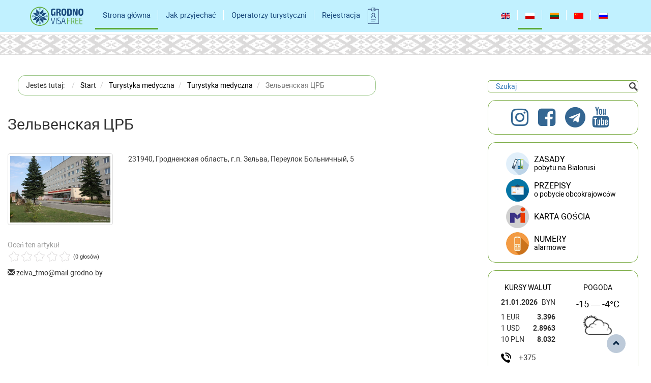

--- FILE ---
content_type: text/html; charset=utf-8
request_url: https://grodnovisafree.grsu.by/pl/strona-glowna/turystyka-medyczna/item/25728-725.html
body_size: 11689
content:
<!DOCTYPE html>
<html prefix="og: http://ogp.me/ns#" lang="pl-PL">
<head>
	<meta charset="utf-8">
  	<meta http-equiv="X-UA-Compatible" content="IE=edge">
	<meta name="viewport" content="width=device-width, initial-scale=1, maximum-scale=1, user-scalable=no">
	 <script src="https://grodnovisafree.grsu.by/templates/novisa/js/jquery.min.js?v3.1.1"></script> 
	<!--<script src="https://code.jquery.com/jquery-1.12.4.min.js" integrity="sha256-ZosEbRLbNQzLpnKIkEdrPv7lOy9C27hHQ+Xp8a4MxAQ=" crossorigin="anonymous"></script>-->
	<script>
		jQuery.noConflict();
	</script>
	<base href="https://grodnovisafree.grsu.by/pl/strona-glowna/turystyka-medyczna/item/25728-725.html" />
	<meta http-equiv="content-type" content="text/html; charset=utf-8" />
	<meta name="keywords" content="rejon zelwieński" />
	<meta name="title" content="Зельвенская ЦРБ" />
	<meta property="og:url" content="https://grodnovisafree.grsu.by/pl/strona-glowna/turystyka-medyczna/item/25728-725.html" />
	<meta property="og:title" content="Зельвенская ЦРБ - Туризм в Гродно - без визы" />
	<meta property="og:type" content="article" />
	<meta property="og:image" content="https://grodnovisafree.grsu.by/media/k2/items/cache/352a4889b54b9039b8ea359581a6ca1c_M.jpg" />
	<meta name="image" content="https://grodnovisafree.grsu.by/media/k2/items/cache/352a4889b54b9039b8ea359581a6ca1c_M.jpg" />
	<meta property="og:description" content="231940, Гродненская область, г.п. Зельва, Переулок Больничный, 5 231940, Гродненская область, г.п. Зельва, Переулок Больничный, 5" />
	<meta name="description" content="231940, Гродненская область, г.п. Зельва, Переулок Больничный, 5 231940, Гродненская область, г.п. Зельва, Переулок Больничный, 5" />
	<title>Зельвенская ЦРБ - Туризм в Гродно - без визы</title>
	<link href="/templates/novisa/favicon.ico" rel="shortcut icon" type="image/vnd.microsoft.icon" />
	<link href="https://cdnjs.cloudflare.com/ajax/libs/magnific-popup.js/1.1.0/magnific-popup.min.css" rel="stylesheet" type="text/css" />
	<link href="https://cdnjs.cloudflare.com/ajax/libs/simple-line-icons/2.4.1/css/simple-line-icons.min.css" rel="stylesheet" type="text/css" />
	<link href="/components/com_k2/css/k2.css?v=2.9.0" rel="stylesheet" type="text/css" />
	<link href="/media/mod_maps/css/maps.css" rel="stylesheet" type="text/css" />
	<link href="/media/mod_maps/dist/css/map-icons.css" rel="stylesheet" type="text/css" />
	<link href="/cache/widgetkit/widgetkit-4dd46905.css" rel="stylesheet" type="text/css" />
	<link href="/plugins/system/jce/css/content.css?ed7786736f8fb90892c51bb45f6321b8" rel="stylesheet" type="text/css" />
	<link href="/media/mod_languages/css/template.css" rel="stylesheet" type="text/css" />
	<style type="text/css">

						/* K2 - Magnific Popup Overrides */
						.mfp-iframe-holder {padding:10px;}
						.mfp-iframe-holder .mfp-content {max-width:100%;width:100%;height:100%;}
						.mfp-iframe-scaler iframe {background:#fff;padding:10px;box-sizing:border-box;box-shadow:none;}
					
	</style>
	<script src="/media/jui/js/jquery.min.js?ed7786736f8fb90892c51bb45f6321b8" type="text/javascript"></script>
	<script src="/media/jui/js/jquery-noconflict.js?ed7786736f8fb90892c51bb45f6321b8" type="text/javascript"></script>
	<script src="/media/jui/js/jquery-migrate.min.js?ed7786736f8fb90892c51bb45f6321b8" type="text/javascript"></script>
	<script src="https://cdnjs.cloudflare.com/ajax/libs/magnific-popup.js/1.1.0/jquery.magnific-popup.min.js" type="text/javascript"></script>
	<script src="/media/k2/assets/js/k2.frontend.js?v=2.9.0&amp;sitepath=/" type="text/javascript"></script>
	<script src="https://www.google.com/recaptcha/api.js?onload=onK2RecaptchaLoaded&render=explicit" type="text/javascript"></script>
	<script src="/cache/widgetkit/widgetkit-921d9fcb.js" type="text/javascript"></script>
	<script type="text/javascript">
function onK2RecaptchaLoaded(){grecaptcha.render("recaptcha", {"sitekey" : "6LcG3xEUAAAAAFNAz9lskDjrx0SO-esRigmgnnLz"});}
	</script>

	<script async src="https://grodnovisafree.grsu.by/templates/novisa/js/masonry.pkgd.min.js"></script>
	<!--[if lt IE 9]><script src="/media/jui/js/html5.js"></script><![endif]-->
	<link rel="stylesheet" href="https://grodnovisafree.grsu.by/templates/novisa/css/bootstrap.min.css?v3.3.7">
	<link rel="stylesheet" href="https://grodnovisafree.grsu.by/templates/novisa/css/ekko-lightbox.min.css?v4.0.2">
	<link rel="stylesheet" href="https://grodnovisafree.grsu.by/templates/novisa/css/main.css?v0.0.88">
	<link rel="stylesheet" href="https://grodnovisafree.grsu.by/templates/novisa/css/calendar.css?v0.0.4">
	<link rel="stylesheet" href="https://grodnovisafree.grsu.by/templates/novisa/css/winter.css?v0.26" />
	<link rel="stylesheet" href="https://grodnovisafree.grsu.by/templates/novisa/css/fontsIcon.css?v0.21" />
	<script src="https://api-maps.yandex.ru/2.1/?lang=pl_PL&load=package.full" type="text/javascript"></script>
	<!--<link rel="stylesheet" href="https://fonts.googleapis.com/icon?family=Material+Icons">-->
</head>
<body>
	<div id="browser-is-unsupported-message">
		<center>
			Zalecamy zainstalowanie jednego z browserów:			<a href="https://www.google.com/chrome">Google Chrome</a>,
			<a href="http://www.opera.com">Opera</a>,
			<a href="https://www.mozilla.org">Mozilla Firefox</a>,
			<a href="http://www.apple.com/safari">Apple Safari</a>,
			<a href="https://www.microsoft.com/ru-ru/windows/microsoft-edge">Microsoft Edge</a>
		</center>
	</div>
	<header>
					<nav class="navbar navbar-default">
			  <div class="container">
			    <!-- Brand and toggle get grouped for better mobile display -->
			    <div class="navbar-header">
				<!--<div class="snowflakes" aria-hidden="true">
					<div class="snowflake">
						❄
					</div>
					<div class="snowflake">
						❅
					</div>
					<div class="snowflake">
						❆
					</div>
					<div class="snowflake">
						❄
					</div>
					<div class="snowflake">
						❅
					</div>
					<div class="snowflake">
						❆
					</div>
					<div class="snowflake">
						❄
					</div>
					<div class="snowflake">
						❅
					</div>
					<div class="snowflake">
						❆
					</div>
					<div class="snowflake">
						❄
					</div>
				</div>-->
			      <button type="button" class="navbar-toggle collapsed" data-toggle="collapse" data-target="#bs-example-navbar-collapse-1" aria-expanded="false">
			        <span class="sr-only">Toggle navigation</span>
			        <span class="icon-bar"></span>
			        <span class="icon-bar"></span>
			        <span class="icon-bar"></span>
			      </button>
			      <h1><a class="navbar-brand" href="https://grodnovisafree.grsu.by/">
			      	<img src="https://grodnovisafree.grsu.by/templates/novisa/img/logo_gif.gif" alt="Visa-free tourism in Awgustow Canal Park and Grodno (Hrodna)" class="img-responsive">
			      </a></h1>
			    </div>

			    <!-- Collect the nav links, forms, and other content for toggling -->
			    <div class="collapse navbar-collapse" id="bs-example-navbar-collapse-1">
			      


	<ul class="nav navbar-nav navbar-right lang-inline">
						<li class="" dir="ltr">
			<a href="/en/main/medical-tourism.html">
							<img src="/media/mod_languages/images/en_gb.gif" alt="English (UK)" title="English (UK)" />						</a>
			</li>
								<li class="active" dir="ltr">
			<a href="/pl/strona-glowna/turystyka-medyczna.html">
							<img src="/media/mod_languages/images/pl_pl.gif" alt="Polski" title="Polski" />						</a>
			</li>
								<li class="" dir="ltr">
			<a href="/lt/pagrindinis/medicininis-turizmas.html">
							<img src="/media/mod_languages/images/lt_lt.gif" alt="Lietuvos" title="Lietuvos" />						</a>
			</li>
								<li class="" dir="ltr">
			<a href="/zh/glavnaya/medical-tourism.html">
							<img src="/media/mod_languages/images/zh_cn.gif" alt="简体中文(中国)" title="简体中文(中国)" />						</a>
			</li>
								<li class="" dir="ltr">
			<a href="/ru/glavnaya/meditsinskij-turizm.html">
							<img src="/media/mod_languages/images/ru_ru.gif" alt=" Русский" title=" Русский" />						</a>
			</li>
				</ul>

<ul class="nav menunav navbar-nav">
<li class="item-198 default active parent"><a href="/pl/" >Strona główna</a></li><li class="item-228"><a href="/pl/jak-przyjechac.html" >Jak przyjechać</a></li><li class="item-398"><a href="/pl/operatorzy-turystyczni.html" >Operatorzy turystyczni</a></li><li class="item-211"><a href="http://grodnovisafree.by/form" target="_blank">Rejestracja</a></li></ul>


<div class="custom"  >
	<a href="/form"><img src="/templates/novisa/img/touroperator.png" alt="" class="img-responsive" style="float: left; margin-top: 10px;" /> </a></div>

			    </div><!-- /.navbar-collapse -->
			  </div><!-- /.container-fluid -->
			</nav>
			</header>
	<main>
		<div class="container-fluid">
			<div class="row">
				<div class="">
									</div>
			</div>
			<div class="row">
				<div class="ornament"></div>
			</div>
						<div class="row" style="padding-right: 15px; margin-top: 15px;">
				<div class="col-md-9">
					
											
<ol itemscope itemtype="https://schema.org/BreadcrumbList" class="breadcrumb ">
			<li>
			Jesteś tutaj: &#160;
		</li>
	
				<li itemprop="itemListElement" itemscope itemtype="https://schema.org/ListItem">
									<a itemprop="item" href="/pl/" class="pathway"><span itemprop="name">Start</span></a>
				
									<!-- <span class="divider">
						<img src="/media/system/images/arrow.png" alt="" />					</span> -->
								<meta itemprop="position" content="1">
			</li>
					<li itemprop="itemListElement" itemscope itemtype="https://schema.org/ListItem">
									<a itemprop="item" href="/pl/strona-glowna/turystyka-medyczna.html" class="pathway"><span itemprop="name">Turystyka medyczna </span></a>
				
									<!-- <span class="divider">
						<img src="/media/system/images/arrow.png" alt="" />					</span> -->
								<meta itemprop="position" content="3">
			</li>
					<li itemprop="itemListElement" itemscope itemtype="https://schema.org/ListItem">
									<a itemprop="item" href="/pl/strona-glowna/turystyka-medyczna/itemlist/category/862-38.html" class="pathway"><span itemprop="name">Turystyka medyczna</span></a>
				
									<!-- <span class="divider">
						<img src="/media/system/images/arrow.png" alt="" />					</span> -->
								<meta itemprop="position" content="4">
			</li>
					<li itemprop="itemListElement" itemscope itemtype="https://schema.org/ListItem" class="active">
				<span itemprop="name">
					Зельвенская ЦРБ				</span>
				<meta itemprop="position" content="5">
			</li>
		</ol>

					
					<div id="system-message-container">
	</div>

					<style>
	.treeline, .treeline ul, .treeline li {
		margin: 0;
		padding: 0;
		line-height: 1.2;
		list-style: none;
	}

	.treeline ul {
		margin: 0 0 0 15px; /* отступ вертикальной линии */
	}

	.treeline > li:not(:only-child), .treeline li li {
		position: relative;
		padding: 3px 0 0 20px; /* отступ текста */
	}

	/* Стиль вертикальной линии */
	.treeline li:not(:last-child) {
		border-left: 1px solid #ccc;
	}

	/* Стили горизонтальной линии*/
	.treeline li li:before, .treeline > li:not(:only-child):before {
		content: "";
		position: absolute;
		top: 0;
		left: 0;
		width: 1.1em;
		height: .7em;
		border-bottom: 1px solid #ccc;
	}

	/* Вертикальная линия последнего пункта в списка */
	.treeline li:last-child:before {
		width: calc(1.1em - 1px);
		border-left: 1px solid #ccc;
	}

	.treeline .drop {
		position: absolute;
		left: -6px;
		top: 5px;
		width: 11px;
		height: 11px;
		line-height: 1em;
		text-align: center;
		background: #9F9F9F;
		color: #fff; /* Фон и цвет кнопки, раскрывающей список */
		font-size: 78%; /* Размер +/- */
		cursor: pointer;
		-webkit-user-select: none;
		-moz-user-select: none;
	}

	.treeline li:last-child > .drop {
		margin-left: 1px;
	}

	.treeline .drop + ul {
		display: none;
	}

	.treeline .dropM + ul {
		display: block;
	}
</style>

<div class="row">
	<div class="col-md-12">
		<h2>
            Зельвенская ЦРБ		</h2>
		<hr>
	</div>
	<div class="col-md-3">
        			<a href="/pl/strona-glowna/turystyka-medyczna/item/25728-725.html" class="thumbnail">
				<img src="/media/k2/items/cache/352a4889b54b9039b8ea359581a6ca1c_M.jpg" alt="Зельвенская ЦРБ"
					 class="img-responsive">
			</a>
                			<!-- Item Rating -->
			<div class="itemRatingBlock">
				<span>Oceń ten artykuł</span>
				<div class="itemRatingForm">
					<ul class="itemRatingList">
						<li class="itemCurrentRating" id="itemCurrentRating25728"
							style="width:0%;"></li>
						<li><a href="#" data-id="25728"
							   title="1 gwiazdka z 5" class="one-star">1</a></li>
						<li><a href="#" data-id="25728"
							   title="2 gwiazdki z 5" class="two-stars">2</a></li>
						<li><a href="#" data-id="25728"
							   title="3 gwiazdki z 5" class="three-stars">3</a></li>
						<li><a href="#" data-id="25728"
							   title="4 gwiazdki z 5" class="four-stars">4</a></li>
						<li><a href="#" data-id="25728"
							   title="5 gwiazdek z 5" class="five-stars">5</a></li>
					</ul>
					<div id="itemRatingLog25728"
						 class="itemRatingLog">(0 głosów)</div>
					<div class="clr"></div>
				</div>
				<div class="clr"></div>
			</div>
        
        			<!-- Item extra fields -->
			<div class="">
                                                                                                    							<div>
								<span class="glyphicon glyphicon-envelope"></span>
                                zelva_tmo@mail.grodno.by							</div>
                                            
                                                                                                                                                                
                			</div>
        	</div>
	<div class="col-md-9">
        
            				<!-- Item fulltext -->
				<div class="itemFullText">
                    231940, Гродненская область, г.п. Зельва, Переулок  Больничный, 5<br />				</div>
            
        	</div>

    	<div class="col-md-12">
		<div class="itemImageGallery">
			<!-- <h3>Galeria</h3> -->
            		</div>
	</div>
	<div class="col-md-12">
        			<script src="https://api-maps.yandex.ru/2.1/?load=package.full&lang=ru-RU" type="text/javascript"></script>
			<div id="map" style="width:100%; height: 500px;"></div>
			<script>
				jQuery(function ($) {
					ymaps.ready(function () {
						var map = new ymaps.Map('map', {
							center: [53.668621,23.817548],
							zoom: 12
						});

						map.geoObjects.add(new ymaps.Placemark(
                            [53.668621,23.817548],
							null,
							{
								iconColor: '#43A047',
								iconLayout: ymaps.templateLayoutFactory.createClass(
									'<span class="placemark-icon-wrapper wrapper-circle z-depth-1" style="background-color:#43A047">' +
									'<span class="map-icon map-icon-doctor"></span>' +
									'</span>'
								),
								iconShape: {
									type: 'Circle',
									// Круг описывается в виде центра и радиуса
									coordinates: [0, 0],
									radius: 25
								}
							}
						));
					});
				});
			</script>
        	</div>
	<div class="col-md-12">
        			<!-- Social sharing -->
			<div class="itemSocialSharing">

                					<!-- Twitter Button -->
					<div class="itemTwitterButton">
						<a href="https://twitter.com/share" class="twitter-share-button"
						   data-lang="pl-pl"
						   data-via="">Tweet</a>
						<script>!function (d, s, id) {
								var js, fjs = d.getElementsByTagName(s)[0],
									p = /^http:/.test(d.location) ? 'http' : 'https';
								if (!d.getElementById(id)) {
									js = d.createElement(s);
									js.id = id;
									js.src = p + '://platform.twitter.com/widgets.js';
									fjs.parentNode.insertBefore(js, fjs);
								}
							}(document, 'script', 'twitter-wjs');</script>
					</div>
                
                					<!-- Facebook Button -->
					<div class="itemFacebookButton">
						<div id="fb-root"></div>
						<script>(function (d, s, id) {
								var js, fjs = d.getElementsByTagName(s)[0];
								if (d.getElementById(id)) return;
								js = d.createElement(s);
								js.id = id;
								js.src = "//connect.facebook.net/pl_PL/sdk.js#xfbml=1&version=v2.5";
								fjs.parentNode.insertBefore(js, fjs);
							}(document, 'script', 'facebook-jssdk'));</script>
						<div class="fb-like" data-width="200" data-layout="button_count" data-action="like"
							 data-show-faces="false" data-share="false"></div>
					</div>
                
                					<!-- Google +1 Button -->
					<div class="itemGooglePlusOneButton">
						<div class="g-plusone" data-size="medium"></div>
						<script>window.___gcfg = {lang: 'pl-PL'};
							(function () {
								var po = document.createElement('script');
								po.type = 'text/javascript';
								po.async = true;
								po.src = 'https://apis.google.com/js/platform.js';
								var s = document.getElementsByTagName('script')[0];
								s.parentNode.insertBefore(po, s);
							})();</script>
					</div>
                
				<div class="clr"></div>

			</div>
        	</div>
	<div class="col-md-12">
        			<!-- K2 Plugins: K2CommentsBlock -->
                    
        			<!-- Item comments -->
            <a class="FAQ-link" href="https://grodnovisafree.by/en/how-to-come.html#f-a-q" target="_blank"></a>			<a name="itemCommentsAnchor" id="itemCommentsAnchor"></a>
			<div class="itemComments">
                
                
                					<!-- Item comments form -->
					<div class="itemCommentsForm">
                        
<!-- Comments Form -->
<h3>Zostaw opinię</h3>

<p class="itemCommentsFormNotes">
		Upewnij się, że zostały wprowadzone wszystkie wymagane informacje oznaczone gwiazdką (*). Kod HTML jest niedozwolony.	</p>

<form action="/index.php" method="post" id="comment-form" class="form-validate">
	<label class="formName" for="userName">Nazwa, kraj (obywatelstwo) *</label>
	<input class="inputbox" type="text" name="userName" id="userName" value="Nazwa, kraj (obywatelstwo)" onblur="if(this.value=='') this.value='Nazwa, kraj (obywatelstwo)';" onfocus="if(this.value=='Nazwa, kraj (obywatelstwo)') this.value='';" />
	
	<label class="formComment" for="commentText">Treść komentarza *</label>
	<textarea rows="20" cols="10" class="inputbox" onblur="if(this.value=='') this.value='Wpisz swój komentarz tutaj...';" onfocus="if(this.value=='Wpisz swój komentarz tutaj...') this.value='';" name="commentText" id="commentText">Wpisz swój komentarz tutaj...</textarea>

	<!--<label class="formEmail" for="commentEmail">Email *</label>
	<input class="inputbox" type="text" name="commentEmail" id="commentEmail" value="Wpisz swój adres e-mail..." onblur="if(this.value=='') this.value='Wpisz swój adres e-mail...';" onfocus="if(this.value=='Wpisz swój adres e-mail...') this.value='';" />

	<label class="formUrl" for="commentURL">URL strony</label>
	<input class="inputbox" type="text" name="commentURL" id="commentURL" value="Wpisz adres swojej strony..."  onblur="if(this.value=='') this.value='Wpisz adres swojej strony...';" onfocus="if(this.value=='Wpisz adres swojej strony...') this.value='';" />-->

			<div id="recaptcha" class="k2-recaptcha-v2"></div>
		<p>*Opinie mogą być wykorzystywane przez administrację serwisu do publikowania na stronach internetowych po redagowaniu. </p>
	<input type="submit" class="button" id="submitCommentButton" value="Wyślij opinię" />

	<span id="formLog"></span>

	<input type="hidden" name="commentEmail" id="commentEmail" value="test@mail.by" />
	<input type="hidden" name="option" value="com_k2" />
	<input type="hidden" name="view" value="item" />
	<input type="hidden" name="task" value="comment" />
	<input type="hidden" name="itemID" value="25728" />
	<input type="hidden" name="5de164128c749d42b77c48eca15307e9" value="1" /></form>
					</div>
                
                
			</div>
        	</div>
</div>
<script type="text/javascript">
	jQuery(function() {
		var ul = document.querySelectorAll('.treeline > li:not(:only-child) ul, .treeline ul ul');
		for (var i = 0; i < ul.length; i++) {
			var div = document.createElement('div');
			div.className = 'drop';
			div.innerHTML = '+';
			ul[i].parentNode.insertBefore(div, ul[i].previousSibling);
			div.onclick = function() {
				this.innerHTML = (this.innerHTML == '+' ? '−' : '+');
				this.className = (this.className == 'drop' ? 'drop dropM' : 'drop');
			}
		}
	})();
</script>
<!-- JoomlaWorks "K2" (v2.9.0) | Learn more about K2 at http://getk2.org -->



									</div>
				<div class="col-md-3">
											
<div id="k2ModuleBox114" class="k2SearchBlock">
	<form action="/pl/strona-glowna/turystyka-medyczna/itemlist/search.html" method="get" autocomplete="off" class="k2SearchBlockForm">
		<input type="text" value="Szukaj" name="searchword" class="inputbox" onblur="if(this.value=='') this.value='Szukaj';" onfocus="if(this.value=='Szukaj') this.value='';" />

        
        
        
        
        	</form>

    </div>


<div class="custom"  >
	<div class="row" style="padding:0 10px; text-align: center;">
 <div class="panel custom">
  <a href="https://instagram.com/_visit_grodno_region?igshid=xf3ryq0rvked" target="_blank" class="soc-link">
   <span class="icon-instagram soc-link-icon" title="instagram"></span>
  </a>
  <a href="https://www.facebook.com/visitgrodnoregion/" target="_blank" class="soc-link">
   <span class="icon-facebook-square soc-link-icon" title="facebook"></span>
  </a>
  <a href="https://t.me/visitgrodnoregion" target="_blank" class="soc-link">
   <span class="icon-telegram soc-link-icon" title="telegram"></span>
  </a>
  <a href="https://www.youtube.com/channel/UCRtNxRB1Kor8A1_OSgdZF1w" target="_blank" class="soc-link">
   <span class="icon-youtube soc-link-icon" title="youtube"></span>
  </a>
  <div class="clearfix"></div>
 </div>
</div></div>
<!--mod_menu (right-docs)-->
<div class="row" style="padding:0 10px;">
	<ul class="right_menu nav menu panel row panel">
	<li class="item-225"><a href="/pl/informacje-prawne/zasady.html" title="ZASADY pobytu na Białorusi" class="rules">ZASADY<br><small>pobytu na Białorusi</small></a></li><li class="item-226"><a href="/pl/informacje-prawne/przepisy.html" title="PRZEPISY o pobycie obcokrajowców" class="docs">PRZEPISY<br><small>o pobycie obcokrajowców</small></a></li><li class="item-587"><a href="/pl/informacje-prawne/karta-go-cia.html" class="guest-card">Karta Gościa</a></li>	<div id="accordion" role="tablist" aria-multiselectable="true">
		<div class="panel-heading" role="tab" id="headingThree">
		  <p class="panel-title">
			<a class="collapsed collapsed-2" role="button" data-toggle="collapse" data-parent="#accordion" href="#collapseThree" aria-expanded="false" aria-controls="collapseThree">
			  Numery			  <br>
			  <small>alarmowe</small>
			</a>
		  </p>
		</div>
		<div id="collapseThree" class="panel-collapse collapse" role="tabpanel" aria-labelledby="headingThree">
		  <div class="phones_numbers">
						<div class="moduletable">
						
<div id="k2ModuleBox117" class="k2ItemsBlock">

	
	  <ul>
        <li class="even lastItem">

      <!-- Plugins: BeforeDisplay -->
      
      <!-- K2 Plugins: K2BeforeDisplay -->
      
      
      
      
      <!-- Plugins: AfterDisplayTitle -->
      
      <!-- K2 Plugins: K2AfterDisplayTitle -->
      
      <!-- Plugins: BeforeDisplayContent -->
      
      <!-- K2 Plugins: K2BeforeDisplayContent -->
      
            <div class="moduleItemIntrotext">
	      
      	      	<table class="table" border="0" style="width: 100%;">
<tbody>
<tr>
<td>Służba ratownicza</td>
<td>101</td>
</tr>
<tr>
<td>Milicja</td>
<td>102</td>
</tr>
<tr>
<td>Pogotowie ratunkowe</td>
<td>103</td>
</tr>
</tbody>
</table>
      	      </div>
      
      
      <div class="clr"></div>

      
      <div class="clr"></div>

      <!-- Plugins: AfterDisplayContent -->
      
      <!-- K2 Plugins: K2AfterDisplayContent -->
      
      
      
      
      
			
			
						<a class="moduleItemReadMore" href="/pl/strona-glowna/turystyka-medyczna/item/2182-poleznye-nomera.html">
				Czytaj dalej...			</a>
			
      <!-- Plugins: AfterDisplay -->
      
      <!-- K2 Plugins: K2AfterDisplay -->
      
      <div class="clr"></div>
    </li>
        <li class="clearList"></li>
  </ul>
  
	
	
</div>
		</div>
			  </div>
		</div>
	</div>
	</ul>
</div>
<!--smod_informer (default)-->
<div class="row" style="padding:0 10px;">
	<div class="panel ">
									<div class="col-sm-6 currency">
					<div class="title">
						<a href="/pl/strona-glowna/turystyka-medyczna/itemlist/category/51.html">Kursy walut</a>
					</div>
					<div class="" style="padding-bottom: 7px;">
						<div class="pull-left">
							<b>21.01.2026</b>
						</div>
						<div class="pull-right">BYN</div>
						<div class="clearfix"></div>
					</div>
																		<div>
								<div class="pull-left">1 EUR</div>
								<div class="pull-right">
								<strong>3.396</strong>
							</div>
							<div class="clearfix"></div>
						</div>
																		<div>
								<div class="pull-left">1 USD</div>
								<div class="pull-right">
								<strong>2.8963</strong>
							</div>
							<div class="clearfix"></div>
						</div>
																		<div>
								<div class="pull-left">10 PLN</div>
								<div class="pull-right">
								<strong>8.032</strong>
							</div>
							<div class="clearfix"></div>
						</div>
																																																																																																																																																																											</div>
							
					<div class="col-sm-6 pogoda">
				<div class="title">
					<a href="/pl/strona-glowna/turystyka-medyczna/item/2411.html">Pogoda</a>
				</div>
				<div class="row">
					<div class="col-sm-12">
						<div class="degree" style="">
								-15&nbsp;&mdash;&nbsp;-4°C
						</div>
					</div>
					<div class="col-sm-12">
						<div class="image">
							<img src="[data-uri]" alt="небольшая облачность" class="img-responsive" style="height: 55px;width: 60px;margin: 0 auto;">
						</div>
					</div>
				</div>  <!-- .row -->
			</div> <!-- .col.s6.pogoda -->
				<div class="row">
			<div class="col-sm-12 info-icon-bezz">
				<div class="row">
					<div class="col-sm-12">
						<span class="icon-code-country"></span><span>+375</span>
					</div>
				</div>
				<div class="row">
					<div class="col-sm-12">
						<span class="icon-electro-volt"></span><span>220V / 50 Hz</span>
					</div>
				</div>
				<div class="row">
					<div class="col-sm-12">
						<span class="icon-poyas-time"></span><span>+03:00 (Europe/Minsk)</span>
					</div>
				</div>
			</div>
		</div>
	</div>
</div>


<!--mod_custom (right-video)-->
<div class="row" style="padding:0 10px;">
	<div class="right_video panel custom"  >
		<div class="title col-sm-12">
			<span class=" inline-block">
				<div class="subheading-category">
					<b>BIBLIOTEKA MULTIMEDIÓW</b>
				</div>
				<div class="category-desc clearfix">
					<a href="/pl/strona-glowna/turystyka-medyczna/itemlist/category/584.html"><span>Foto i wideo</span></a>
					<span class="green-line"></span>
				</div>
			</span>
		</div>
		<a href="http://www.youtube.com/embed/8Xbo4-eRQgM?rel=0&controls=0&showinfo=0" class="col-sm-6" title="Туристическая привлекательность Гродненщины / Tourist attraction of Grodno" data-lightbox="group:mygroup2"> <img src="/images/afishi/video1.jpg" alt="" class="img-responsive" /> </a> <a href="http://www.youtube.com/embed/xXUrAMYV0e4?rel=0&controls=0&showinfo=0" class="col-sm-6" title="Августовский канал (Гродненская область)" data-lightbox="group:mygroup2"> <img src="/images/afishi/video2.jpg" alt="" class="img-responsive" /> </a>		<div class="clearfix"></div>
		
	</div>
</div>


<!--mod_custom (right-virtual-tour)-->
<div class="row" style="padding:0 10px; text-align: center;">
	<div class="panel custom"  >
		<div class="title col-sm-12">
			<span class=" inline-block">
				<div class="subheading-category" style="line-height: 40px;">
					<b><a href="/pl/strona-glowna/turystyka-medyczna/itemlist/category/952.html"><span>Wirtualne wycieczki</span></a></b>
				</div>
			</span>
		</div>
				<div class="clearfix"></div>
	</div>
</div>

<!--mod_custom (right-virtual-tour)-->
<div class="row" style="padding:0 10px; text-align: center;">
	<div class="panel custom"  >
		<div class="title col-sm-12">
			<span class=" inline-block">
				<div class="subheading-category" style="line-height: 40px; font-size: 12px;">
					<b><a href="https://play.google.com/store/apps/details?id=com.grsu.guideapp&hl=pl"><span>Aplikacja mobilna «Trasy Kanału Augustowskiego»</span></a></b>
				</div>
			</span>
		</div>
		<a href="https://play.google.com/store/apps/details?id=com.grsu.guideapp&hl=ru" target="_blank" rel="noopener" dir="ltr"><img src="/images/afishi/awcanal.png" alt="" /></a>		<div class="clearfix"></div>
	</div>
</div>
<!--mod_custom (right-vetliva)-->
<div class="row" style="padding:0 10px; text-align: center;">
	<div class="panel custom"  >
		<div class="title col-sm-12">
			<span class=" inline-block">
				<div class="subheading-category" style="line-height: 40px;">
					<a href="https://vetliva.ru/" target="_blanck" title="Гид по Беларуси">
                        <picture>
                            <source srcset="/images/banners/vetliva.webp" type="image/webp">
                            <source srcset="/images/banners/vetliva.png" type="image/png"> 
                            <img src="/images/banners/vetliva.png" alt="vetliva">
                        </picture>
                    </a>
				</div>
			</span>
		</div>
				<div class="clearfix"></div>
	</div>
</div>
									</div>
			</div>
			<div class="row" style="padding-top: 25px;">
				<div class="col-md-12">
									</div>
			</div>
			<div class="row">
				<div class="ornament"></div>
			</div>
		</div>	
	</main>
	<footer>
		<div class="container">
			<div class="row">
									<ul class="nav menu col-md-2">
<li class="item-198 default active parent"><a href="/pl/" >Strona główna</a></li><li class="item-228"><a href="/pl/jak-przyjechac.html" >Jak przyjechać</a></li><li class="item-398"><a href="/pl/operatorzy-turystyczni.html" >Operatorzy turystyczni</a></li><li class="item-211"><a href="http://grodnovisafree.by/form" target="_blank">Rejestracja</a></li></ul>
<ul class="nav menu col-md-6 -bordered-left -bordered-left-primary -bordered-right -bordered-right-primary">
<li class="item-213"><a href="http://www.region.grodno.by/" target="_blank">Grodzieński Obwodowy Komitet Wykonawczy</a></li><li class="item-275"><a href="http://grodnorik.gov.by/ru/" target="_blank">Grodzieński Rejonowy Komitet Wykonawczy</a></li><li class="item-214"><a href="http://grodno.gov.by" target="_blank">Komitet Wykonawczy Miasta Grodno</a></li><li class="item-215"><a href="http://www.oblsport.grodno.by" target="_blank">Zarząd Sportu i Turystyki Grodzieńskiego Obwodowego Komitetu Wykonawczego</a></li><li class="item-216"><a href="http://grodnoinvest.by" target="_blank">Administracja wolnej strefy ekonomicznej &quot;Grodnoinwest&quot;</a></li><li class="item-217"><a href="http://gpk.gov.by" target="_blank">Państwowy Komitet Graniczny Republiki Białoruś</a></li><li class="item-231"><a href="http://www.gtk.gov.by" target="_blank">Państwowy Komitet Celny Republiki Białoruś</a></li><li class="item-218"><a href="http://grsu.by/" target="_blank">Państwowy Uniwersytet im. J. Kupały w Grodnie</a></li></ul>
<div class="nav col-md-4">
	<ul class="nav menu">
	<li class="item-220"><a href="/pl/inny/webdeveloperom.html" >Webdeveloperom</a></li><li class="item-221"><a href="/pl/component/grsu/?view=stat&amp;amp;Itemid=221" >O turystach</a></li><li class="item-222"><a href="/pl/inny/mapa-strony.html" >Mapa strony</a></li>	</ul>
	<ul class="nav menu">
		<li><a href="http://www.wrotapodlasia.pl/" target="_blank">Portal Informacyjny Województwa Podlaskiego</a></li>
		<li><a href="http://augustow.canal-tourism.com/" target="_blank">Oficjalna strona Kanału Augustowskiego</a></li>
		<li><a href="https://grodnovisafree.by/index.php?option=com_k2&view=item&layout=item&id=27683" >AIS «Grodnovisafree.by»</a></li>
	</ul>
</div>

<div class="custom col-md-2"  >
	<div class="clearfix">&nbsp;</div></div>

							</div>
			<div class="row">
				<div class="col-md-8">
					<div class="browser">
						<br>
						Wykorzystywany jest browser:						<span class="browserusing"></span>
					</div>
				</div>
				<div class="col-md-4" style="text-align: center;">
								</div>
			</div>
		</div>
		<div class="container-fluid">
			<div class="row">
				<div class="col-md-12 text-center">
					<br>
					<strong>Copyright</strong> &copy; <strong>2016 - 2026</strong> <a href="http://www.oblsport.grodno.by/" target="_blank">Zarząd Sportu i Turystyki Grodzieńskiego Obwodowego Komitetu Wykonawczego</a>
					<br>
					<strong>Opracowano przez</strong> <a href="https://grsu.by/" target="_blank">Państwowy Uniwersytet im. J. Kupały w Grodnie</a>
				</div>
			</div>
		</div>
	</footer>
		<div>
		<img src="/templates/novisa/img/footer.png" style="width:100%; height:50px; object-fit: cover;">
	</div>
	<div id="toTop" style="display: block;">
		<a href="#" class="">
			<span class="glyphicon glyphicon-chevron-up" aria-hidden="true"></span>
		</a>
	</div>
	<!-- Latest compiled and minified JavaScript -->
	<script async src="https://grodnovisafree.grsu.by/templates/novisa/js/bootstrap.min.js?v3.3.7"></script>
	<script async src="https://grodnovisafree.grsu.by/templates/novisa/js/ekko-lightbox.min.js?v4.0.2"></script>
	<script async src="https://grodnovisafree.grsu.by/templates/novisa/js/main.js?v0.0.3"></script>
	<script async src="https://grodnovisafree.grsu.by/templates/novisa/js/detect.js?v0.0.6"></script> 

	<!-- Universal Analytics -->
	<script>
	(function(i,s,o,g,r,a,m){i['GoogleAnalyticsObject']=r;i[r]=i[r]||function(){
	(i[r].q=i[r].q||[]).push(arguments)},i[r].l=1*new Date();a=s.createElement(o),
	m=s.getElementsByTagName(o)[0];a.async=1;a.src=g;m.parentNode.insertBefore(a,m)
	})(window,document,'script','https://www.google-analytics.com/analytics.js','ga');

	ga('create', 'UA-86363800-1', 'auto');
	ga('send', 'pageview');
	</script>
	<!-- /Universal Analytics -->
	<!-- Yandex.Metrika counter --> <script type="text/javascript"> (function (d, w, c) { (w[c] = w[c] || []).push(function() { try { w.yaCounter40468540 = new Ya.Metrika({ id:40468540, clickmap:true, trackLinks:true, accurateTrackBounce:true, webvisor:true, trackHash:true }); } catch(e) { } }); var n = d.getElementsByTagName("script")[0], s = d.createElement("script"), f = function () { n.parentNode.insertBefore(s, n); }; s.type = "text/javascript"; s.async = true; s.src = "https://mc.yandex.ru/metrika/watch.js"; if (w.opera == "[object Opera]") { d.addEventListener("DOMContentLoaded", f, false); } else { f(); } })(document, window, "yandex_metrika_callbacks"); </script> <noscript><div><img src="https://mc.yandex.ru/watch/40468540" style="position:absolute; left:-9999px;" alt="" /></div></noscript> <!-- /Yandex.Metrika counter -->
</body>
</html>

--- FILE ---
content_type: text/html; charset=utf-8
request_url: https://www.google.com/recaptcha/api2/anchor?ar=1&k=6LcG3xEUAAAAAFNAz9lskDjrx0SO-esRigmgnnLz&co=aHR0cHM6Ly9ncm9kbm92aXNhZnJlZS5ncnN1LmJ5OjQ0Mw..&hl=en&v=PoyoqOPhxBO7pBk68S4YbpHZ&size=normal&anchor-ms=20000&execute-ms=30000&cb=6p86s3hujw4q
body_size: 49253
content:
<!DOCTYPE HTML><html dir="ltr" lang="en"><head><meta http-equiv="Content-Type" content="text/html; charset=UTF-8">
<meta http-equiv="X-UA-Compatible" content="IE=edge">
<title>reCAPTCHA</title>
<style type="text/css">
/* cyrillic-ext */
@font-face {
  font-family: 'Roboto';
  font-style: normal;
  font-weight: 400;
  font-stretch: 100%;
  src: url(//fonts.gstatic.com/s/roboto/v48/KFO7CnqEu92Fr1ME7kSn66aGLdTylUAMa3GUBHMdazTgWw.woff2) format('woff2');
  unicode-range: U+0460-052F, U+1C80-1C8A, U+20B4, U+2DE0-2DFF, U+A640-A69F, U+FE2E-FE2F;
}
/* cyrillic */
@font-face {
  font-family: 'Roboto';
  font-style: normal;
  font-weight: 400;
  font-stretch: 100%;
  src: url(//fonts.gstatic.com/s/roboto/v48/KFO7CnqEu92Fr1ME7kSn66aGLdTylUAMa3iUBHMdazTgWw.woff2) format('woff2');
  unicode-range: U+0301, U+0400-045F, U+0490-0491, U+04B0-04B1, U+2116;
}
/* greek-ext */
@font-face {
  font-family: 'Roboto';
  font-style: normal;
  font-weight: 400;
  font-stretch: 100%;
  src: url(//fonts.gstatic.com/s/roboto/v48/KFO7CnqEu92Fr1ME7kSn66aGLdTylUAMa3CUBHMdazTgWw.woff2) format('woff2');
  unicode-range: U+1F00-1FFF;
}
/* greek */
@font-face {
  font-family: 'Roboto';
  font-style: normal;
  font-weight: 400;
  font-stretch: 100%;
  src: url(//fonts.gstatic.com/s/roboto/v48/KFO7CnqEu92Fr1ME7kSn66aGLdTylUAMa3-UBHMdazTgWw.woff2) format('woff2');
  unicode-range: U+0370-0377, U+037A-037F, U+0384-038A, U+038C, U+038E-03A1, U+03A3-03FF;
}
/* math */
@font-face {
  font-family: 'Roboto';
  font-style: normal;
  font-weight: 400;
  font-stretch: 100%;
  src: url(//fonts.gstatic.com/s/roboto/v48/KFO7CnqEu92Fr1ME7kSn66aGLdTylUAMawCUBHMdazTgWw.woff2) format('woff2');
  unicode-range: U+0302-0303, U+0305, U+0307-0308, U+0310, U+0312, U+0315, U+031A, U+0326-0327, U+032C, U+032F-0330, U+0332-0333, U+0338, U+033A, U+0346, U+034D, U+0391-03A1, U+03A3-03A9, U+03B1-03C9, U+03D1, U+03D5-03D6, U+03F0-03F1, U+03F4-03F5, U+2016-2017, U+2034-2038, U+203C, U+2040, U+2043, U+2047, U+2050, U+2057, U+205F, U+2070-2071, U+2074-208E, U+2090-209C, U+20D0-20DC, U+20E1, U+20E5-20EF, U+2100-2112, U+2114-2115, U+2117-2121, U+2123-214F, U+2190, U+2192, U+2194-21AE, U+21B0-21E5, U+21F1-21F2, U+21F4-2211, U+2213-2214, U+2216-22FF, U+2308-230B, U+2310, U+2319, U+231C-2321, U+2336-237A, U+237C, U+2395, U+239B-23B7, U+23D0, U+23DC-23E1, U+2474-2475, U+25AF, U+25B3, U+25B7, U+25BD, U+25C1, U+25CA, U+25CC, U+25FB, U+266D-266F, U+27C0-27FF, U+2900-2AFF, U+2B0E-2B11, U+2B30-2B4C, U+2BFE, U+3030, U+FF5B, U+FF5D, U+1D400-1D7FF, U+1EE00-1EEFF;
}
/* symbols */
@font-face {
  font-family: 'Roboto';
  font-style: normal;
  font-weight: 400;
  font-stretch: 100%;
  src: url(//fonts.gstatic.com/s/roboto/v48/KFO7CnqEu92Fr1ME7kSn66aGLdTylUAMaxKUBHMdazTgWw.woff2) format('woff2');
  unicode-range: U+0001-000C, U+000E-001F, U+007F-009F, U+20DD-20E0, U+20E2-20E4, U+2150-218F, U+2190, U+2192, U+2194-2199, U+21AF, U+21E6-21F0, U+21F3, U+2218-2219, U+2299, U+22C4-22C6, U+2300-243F, U+2440-244A, U+2460-24FF, U+25A0-27BF, U+2800-28FF, U+2921-2922, U+2981, U+29BF, U+29EB, U+2B00-2BFF, U+4DC0-4DFF, U+FFF9-FFFB, U+10140-1018E, U+10190-1019C, U+101A0, U+101D0-101FD, U+102E0-102FB, U+10E60-10E7E, U+1D2C0-1D2D3, U+1D2E0-1D37F, U+1F000-1F0FF, U+1F100-1F1AD, U+1F1E6-1F1FF, U+1F30D-1F30F, U+1F315, U+1F31C, U+1F31E, U+1F320-1F32C, U+1F336, U+1F378, U+1F37D, U+1F382, U+1F393-1F39F, U+1F3A7-1F3A8, U+1F3AC-1F3AF, U+1F3C2, U+1F3C4-1F3C6, U+1F3CA-1F3CE, U+1F3D4-1F3E0, U+1F3ED, U+1F3F1-1F3F3, U+1F3F5-1F3F7, U+1F408, U+1F415, U+1F41F, U+1F426, U+1F43F, U+1F441-1F442, U+1F444, U+1F446-1F449, U+1F44C-1F44E, U+1F453, U+1F46A, U+1F47D, U+1F4A3, U+1F4B0, U+1F4B3, U+1F4B9, U+1F4BB, U+1F4BF, U+1F4C8-1F4CB, U+1F4D6, U+1F4DA, U+1F4DF, U+1F4E3-1F4E6, U+1F4EA-1F4ED, U+1F4F7, U+1F4F9-1F4FB, U+1F4FD-1F4FE, U+1F503, U+1F507-1F50B, U+1F50D, U+1F512-1F513, U+1F53E-1F54A, U+1F54F-1F5FA, U+1F610, U+1F650-1F67F, U+1F687, U+1F68D, U+1F691, U+1F694, U+1F698, U+1F6AD, U+1F6B2, U+1F6B9-1F6BA, U+1F6BC, U+1F6C6-1F6CF, U+1F6D3-1F6D7, U+1F6E0-1F6EA, U+1F6F0-1F6F3, U+1F6F7-1F6FC, U+1F700-1F7FF, U+1F800-1F80B, U+1F810-1F847, U+1F850-1F859, U+1F860-1F887, U+1F890-1F8AD, U+1F8B0-1F8BB, U+1F8C0-1F8C1, U+1F900-1F90B, U+1F93B, U+1F946, U+1F984, U+1F996, U+1F9E9, U+1FA00-1FA6F, U+1FA70-1FA7C, U+1FA80-1FA89, U+1FA8F-1FAC6, U+1FACE-1FADC, U+1FADF-1FAE9, U+1FAF0-1FAF8, U+1FB00-1FBFF;
}
/* vietnamese */
@font-face {
  font-family: 'Roboto';
  font-style: normal;
  font-weight: 400;
  font-stretch: 100%;
  src: url(//fonts.gstatic.com/s/roboto/v48/KFO7CnqEu92Fr1ME7kSn66aGLdTylUAMa3OUBHMdazTgWw.woff2) format('woff2');
  unicode-range: U+0102-0103, U+0110-0111, U+0128-0129, U+0168-0169, U+01A0-01A1, U+01AF-01B0, U+0300-0301, U+0303-0304, U+0308-0309, U+0323, U+0329, U+1EA0-1EF9, U+20AB;
}
/* latin-ext */
@font-face {
  font-family: 'Roboto';
  font-style: normal;
  font-weight: 400;
  font-stretch: 100%;
  src: url(//fonts.gstatic.com/s/roboto/v48/KFO7CnqEu92Fr1ME7kSn66aGLdTylUAMa3KUBHMdazTgWw.woff2) format('woff2');
  unicode-range: U+0100-02BA, U+02BD-02C5, U+02C7-02CC, U+02CE-02D7, U+02DD-02FF, U+0304, U+0308, U+0329, U+1D00-1DBF, U+1E00-1E9F, U+1EF2-1EFF, U+2020, U+20A0-20AB, U+20AD-20C0, U+2113, U+2C60-2C7F, U+A720-A7FF;
}
/* latin */
@font-face {
  font-family: 'Roboto';
  font-style: normal;
  font-weight: 400;
  font-stretch: 100%;
  src: url(//fonts.gstatic.com/s/roboto/v48/KFO7CnqEu92Fr1ME7kSn66aGLdTylUAMa3yUBHMdazQ.woff2) format('woff2');
  unicode-range: U+0000-00FF, U+0131, U+0152-0153, U+02BB-02BC, U+02C6, U+02DA, U+02DC, U+0304, U+0308, U+0329, U+2000-206F, U+20AC, U+2122, U+2191, U+2193, U+2212, U+2215, U+FEFF, U+FFFD;
}
/* cyrillic-ext */
@font-face {
  font-family: 'Roboto';
  font-style: normal;
  font-weight: 500;
  font-stretch: 100%;
  src: url(//fonts.gstatic.com/s/roboto/v48/KFO7CnqEu92Fr1ME7kSn66aGLdTylUAMa3GUBHMdazTgWw.woff2) format('woff2');
  unicode-range: U+0460-052F, U+1C80-1C8A, U+20B4, U+2DE0-2DFF, U+A640-A69F, U+FE2E-FE2F;
}
/* cyrillic */
@font-face {
  font-family: 'Roboto';
  font-style: normal;
  font-weight: 500;
  font-stretch: 100%;
  src: url(//fonts.gstatic.com/s/roboto/v48/KFO7CnqEu92Fr1ME7kSn66aGLdTylUAMa3iUBHMdazTgWw.woff2) format('woff2');
  unicode-range: U+0301, U+0400-045F, U+0490-0491, U+04B0-04B1, U+2116;
}
/* greek-ext */
@font-face {
  font-family: 'Roboto';
  font-style: normal;
  font-weight: 500;
  font-stretch: 100%;
  src: url(//fonts.gstatic.com/s/roboto/v48/KFO7CnqEu92Fr1ME7kSn66aGLdTylUAMa3CUBHMdazTgWw.woff2) format('woff2');
  unicode-range: U+1F00-1FFF;
}
/* greek */
@font-face {
  font-family: 'Roboto';
  font-style: normal;
  font-weight: 500;
  font-stretch: 100%;
  src: url(//fonts.gstatic.com/s/roboto/v48/KFO7CnqEu92Fr1ME7kSn66aGLdTylUAMa3-UBHMdazTgWw.woff2) format('woff2');
  unicode-range: U+0370-0377, U+037A-037F, U+0384-038A, U+038C, U+038E-03A1, U+03A3-03FF;
}
/* math */
@font-face {
  font-family: 'Roboto';
  font-style: normal;
  font-weight: 500;
  font-stretch: 100%;
  src: url(//fonts.gstatic.com/s/roboto/v48/KFO7CnqEu92Fr1ME7kSn66aGLdTylUAMawCUBHMdazTgWw.woff2) format('woff2');
  unicode-range: U+0302-0303, U+0305, U+0307-0308, U+0310, U+0312, U+0315, U+031A, U+0326-0327, U+032C, U+032F-0330, U+0332-0333, U+0338, U+033A, U+0346, U+034D, U+0391-03A1, U+03A3-03A9, U+03B1-03C9, U+03D1, U+03D5-03D6, U+03F0-03F1, U+03F4-03F5, U+2016-2017, U+2034-2038, U+203C, U+2040, U+2043, U+2047, U+2050, U+2057, U+205F, U+2070-2071, U+2074-208E, U+2090-209C, U+20D0-20DC, U+20E1, U+20E5-20EF, U+2100-2112, U+2114-2115, U+2117-2121, U+2123-214F, U+2190, U+2192, U+2194-21AE, U+21B0-21E5, U+21F1-21F2, U+21F4-2211, U+2213-2214, U+2216-22FF, U+2308-230B, U+2310, U+2319, U+231C-2321, U+2336-237A, U+237C, U+2395, U+239B-23B7, U+23D0, U+23DC-23E1, U+2474-2475, U+25AF, U+25B3, U+25B7, U+25BD, U+25C1, U+25CA, U+25CC, U+25FB, U+266D-266F, U+27C0-27FF, U+2900-2AFF, U+2B0E-2B11, U+2B30-2B4C, U+2BFE, U+3030, U+FF5B, U+FF5D, U+1D400-1D7FF, U+1EE00-1EEFF;
}
/* symbols */
@font-face {
  font-family: 'Roboto';
  font-style: normal;
  font-weight: 500;
  font-stretch: 100%;
  src: url(//fonts.gstatic.com/s/roboto/v48/KFO7CnqEu92Fr1ME7kSn66aGLdTylUAMaxKUBHMdazTgWw.woff2) format('woff2');
  unicode-range: U+0001-000C, U+000E-001F, U+007F-009F, U+20DD-20E0, U+20E2-20E4, U+2150-218F, U+2190, U+2192, U+2194-2199, U+21AF, U+21E6-21F0, U+21F3, U+2218-2219, U+2299, U+22C4-22C6, U+2300-243F, U+2440-244A, U+2460-24FF, U+25A0-27BF, U+2800-28FF, U+2921-2922, U+2981, U+29BF, U+29EB, U+2B00-2BFF, U+4DC0-4DFF, U+FFF9-FFFB, U+10140-1018E, U+10190-1019C, U+101A0, U+101D0-101FD, U+102E0-102FB, U+10E60-10E7E, U+1D2C0-1D2D3, U+1D2E0-1D37F, U+1F000-1F0FF, U+1F100-1F1AD, U+1F1E6-1F1FF, U+1F30D-1F30F, U+1F315, U+1F31C, U+1F31E, U+1F320-1F32C, U+1F336, U+1F378, U+1F37D, U+1F382, U+1F393-1F39F, U+1F3A7-1F3A8, U+1F3AC-1F3AF, U+1F3C2, U+1F3C4-1F3C6, U+1F3CA-1F3CE, U+1F3D4-1F3E0, U+1F3ED, U+1F3F1-1F3F3, U+1F3F5-1F3F7, U+1F408, U+1F415, U+1F41F, U+1F426, U+1F43F, U+1F441-1F442, U+1F444, U+1F446-1F449, U+1F44C-1F44E, U+1F453, U+1F46A, U+1F47D, U+1F4A3, U+1F4B0, U+1F4B3, U+1F4B9, U+1F4BB, U+1F4BF, U+1F4C8-1F4CB, U+1F4D6, U+1F4DA, U+1F4DF, U+1F4E3-1F4E6, U+1F4EA-1F4ED, U+1F4F7, U+1F4F9-1F4FB, U+1F4FD-1F4FE, U+1F503, U+1F507-1F50B, U+1F50D, U+1F512-1F513, U+1F53E-1F54A, U+1F54F-1F5FA, U+1F610, U+1F650-1F67F, U+1F687, U+1F68D, U+1F691, U+1F694, U+1F698, U+1F6AD, U+1F6B2, U+1F6B9-1F6BA, U+1F6BC, U+1F6C6-1F6CF, U+1F6D3-1F6D7, U+1F6E0-1F6EA, U+1F6F0-1F6F3, U+1F6F7-1F6FC, U+1F700-1F7FF, U+1F800-1F80B, U+1F810-1F847, U+1F850-1F859, U+1F860-1F887, U+1F890-1F8AD, U+1F8B0-1F8BB, U+1F8C0-1F8C1, U+1F900-1F90B, U+1F93B, U+1F946, U+1F984, U+1F996, U+1F9E9, U+1FA00-1FA6F, U+1FA70-1FA7C, U+1FA80-1FA89, U+1FA8F-1FAC6, U+1FACE-1FADC, U+1FADF-1FAE9, U+1FAF0-1FAF8, U+1FB00-1FBFF;
}
/* vietnamese */
@font-face {
  font-family: 'Roboto';
  font-style: normal;
  font-weight: 500;
  font-stretch: 100%;
  src: url(//fonts.gstatic.com/s/roboto/v48/KFO7CnqEu92Fr1ME7kSn66aGLdTylUAMa3OUBHMdazTgWw.woff2) format('woff2');
  unicode-range: U+0102-0103, U+0110-0111, U+0128-0129, U+0168-0169, U+01A0-01A1, U+01AF-01B0, U+0300-0301, U+0303-0304, U+0308-0309, U+0323, U+0329, U+1EA0-1EF9, U+20AB;
}
/* latin-ext */
@font-face {
  font-family: 'Roboto';
  font-style: normal;
  font-weight: 500;
  font-stretch: 100%;
  src: url(//fonts.gstatic.com/s/roboto/v48/KFO7CnqEu92Fr1ME7kSn66aGLdTylUAMa3KUBHMdazTgWw.woff2) format('woff2');
  unicode-range: U+0100-02BA, U+02BD-02C5, U+02C7-02CC, U+02CE-02D7, U+02DD-02FF, U+0304, U+0308, U+0329, U+1D00-1DBF, U+1E00-1E9F, U+1EF2-1EFF, U+2020, U+20A0-20AB, U+20AD-20C0, U+2113, U+2C60-2C7F, U+A720-A7FF;
}
/* latin */
@font-face {
  font-family: 'Roboto';
  font-style: normal;
  font-weight: 500;
  font-stretch: 100%;
  src: url(//fonts.gstatic.com/s/roboto/v48/KFO7CnqEu92Fr1ME7kSn66aGLdTylUAMa3yUBHMdazQ.woff2) format('woff2');
  unicode-range: U+0000-00FF, U+0131, U+0152-0153, U+02BB-02BC, U+02C6, U+02DA, U+02DC, U+0304, U+0308, U+0329, U+2000-206F, U+20AC, U+2122, U+2191, U+2193, U+2212, U+2215, U+FEFF, U+FFFD;
}
/* cyrillic-ext */
@font-face {
  font-family: 'Roboto';
  font-style: normal;
  font-weight: 900;
  font-stretch: 100%;
  src: url(//fonts.gstatic.com/s/roboto/v48/KFO7CnqEu92Fr1ME7kSn66aGLdTylUAMa3GUBHMdazTgWw.woff2) format('woff2');
  unicode-range: U+0460-052F, U+1C80-1C8A, U+20B4, U+2DE0-2DFF, U+A640-A69F, U+FE2E-FE2F;
}
/* cyrillic */
@font-face {
  font-family: 'Roboto';
  font-style: normal;
  font-weight: 900;
  font-stretch: 100%;
  src: url(//fonts.gstatic.com/s/roboto/v48/KFO7CnqEu92Fr1ME7kSn66aGLdTylUAMa3iUBHMdazTgWw.woff2) format('woff2');
  unicode-range: U+0301, U+0400-045F, U+0490-0491, U+04B0-04B1, U+2116;
}
/* greek-ext */
@font-face {
  font-family: 'Roboto';
  font-style: normal;
  font-weight: 900;
  font-stretch: 100%;
  src: url(//fonts.gstatic.com/s/roboto/v48/KFO7CnqEu92Fr1ME7kSn66aGLdTylUAMa3CUBHMdazTgWw.woff2) format('woff2');
  unicode-range: U+1F00-1FFF;
}
/* greek */
@font-face {
  font-family: 'Roboto';
  font-style: normal;
  font-weight: 900;
  font-stretch: 100%;
  src: url(//fonts.gstatic.com/s/roboto/v48/KFO7CnqEu92Fr1ME7kSn66aGLdTylUAMa3-UBHMdazTgWw.woff2) format('woff2');
  unicode-range: U+0370-0377, U+037A-037F, U+0384-038A, U+038C, U+038E-03A1, U+03A3-03FF;
}
/* math */
@font-face {
  font-family: 'Roboto';
  font-style: normal;
  font-weight: 900;
  font-stretch: 100%;
  src: url(//fonts.gstatic.com/s/roboto/v48/KFO7CnqEu92Fr1ME7kSn66aGLdTylUAMawCUBHMdazTgWw.woff2) format('woff2');
  unicode-range: U+0302-0303, U+0305, U+0307-0308, U+0310, U+0312, U+0315, U+031A, U+0326-0327, U+032C, U+032F-0330, U+0332-0333, U+0338, U+033A, U+0346, U+034D, U+0391-03A1, U+03A3-03A9, U+03B1-03C9, U+03D1, U+03D5-03D6, U+03F0-03F1, U+03F4-03F5, U+2016-2017, U+2034-2038, U+203C, U+2040, U+2043, U+2047, U+2050, U+2057, U+205F, U+2070-2071, U+2074-208E, U+2090-209C, U+20D0-20DC, U+20E1, U+20E5-20EF, U+2100-2112, U+2114-2115, U+2117-2121, U+2123-214F, U+2190, U+2192, U+2194-21AE, U+21B0-21E5, U+21F1-21F2, U+21F4-2211, U+2213-2214, U+2216-22FF, U+2308-230B, U+2310, U+2319, U+231C-2321, U+2336-237A, U+237C, U+2395, U+239B-23B7, U+23D0, U+23DC-23E1, U+2474-2475, U+25AF, U+25B3, U+25B7, U+25BD, U+25C1, U+25CA, U+25CC, U+25FB, U+266D-266F, U+27C0-27FF, U+2900-2AFF, U+2B0E-2B11, U+2B30-2B4C, U+2BFE, U+3030, U+FF5B, U+FF5D, U+1D400-1D7FF, U+1EE00-1EEFF;
}
/* symbols */
@font-face {
  font-family: 'Roboto';
  font-style: normal;
  font-weight: 900;
  font-stretch: 100%;
  src: url(//fonts.gstatic.com/s/roboto/v48/KFO7CnqEu92Fr1ME7kSn66aGLdTylUAMaxKUBHMdazTgWw.woff2) format('woff2');
  unicode-range: U+0001-000C, U+000E-001F, U+007F-009F, U+20DD-20E0, U+20E2-20E4, U+2150-218F, U+2190, U+2192, U+2194-2199, U+21AF, U+21E6-21F0, U+21F3, U+2218-2219, U+2299, U+22C4-22C6, U+2300-243F, U+2440-244A, U+2460-24FF, U+25A0-27BF, U+2800-28FF, U+2921-2922, U+2981, U+29BF, U+29EB, U+2B00-2BFF, U+4DC0-4DFF, U+FFF9-FFFB, U+10140-1018E, U+10190-1019C, U+101A0, U+101D0-101FD, U+102E0-102FB, U+10E60-10E7E, U+1D2C0-1D2D3, U+1D2E0-1D37F, U+1F000-1F0FF, U+1F100-1F1AD, U+1F1E6-1F1FF, U+1F30D-1F30F, U+1F315, U+1F31C, U+1F31E, U+1F320-1F32C, U+1F336, U+1F378, U+1F37D, U+1F382, U+1F393-1F39F, U+1F3A7-1F3A8, U+1F3AC-1F3AF, U+1F3C2, U+1F3C4-1F3C6, U+1F3CA-1F3CE, U+1F3D4-1F3E0, U+1F3ED, U+1F3F1-1F3F3, U+1F3F5-1F3F7, U+1F408, U+1F415, U+1F41F, U+1F426, U+1F43F, U+1F441-1F442, U+1F444, U+1F446-1F449, U+1F44C-1F44E, U+1F453, U+1F46A, U+1F47D, U+1F4A3, U+1F4B0, U+1F4B3, U+1F4B9, U+1F4BB, U+1F4BF, U+1F4C8-1F4CB, U+1F4D6, U+1F4DA, U+1F4DF, U+1F4E3-1F4E6, U+1F4EA-1F4ED, U+1F4F7, U+1F4F9-1F4FB, U+1F4FD-1F4FE, U+1F503, U+1F507-1F50B, U+1F50D, U+1F512-1F513, U+1F53E-1F54A, U+1F54F-1F5FA, U+1F610, U+1F650-1F67F, U+1F687, U+1F68D, U+1F691, U+1F694, U+1F698, U+1F6AD, U+1F6B2, U+1F6B9-1F6BA, U+1F6BC, U+1F6C6-1F6CF, U+1F6D3-1F6D7, U+1F6E0-1F6EA, U+1F6F0-1F6F3, U+1F6F7-1F6FC, U+1F700-1F7FF, U+1F800-1F80B, U+1F810-1F847, U+1F850-1F859, U+1F860-1F887, U+1F890-1F8AD, U+1F8B0-1F8BB, U+1F8C0-1F8C1, U+1F900-1F90B, U+1F93B, U+1F946, U+1F984, U+1F996, U+1F9E9, U+1FA00-1FA6F, U+1FA70-1FA7C, U+1FA80-1FA89, U+1FA8F-1FAC6, U+1FACE-1FADC, U+1FADF-1FAE9, U+1FAF0-1FAF8, U+1FB00-1FBFF;
}
/* vietnamese */
@font-face {
  font-family: 'Roboto';
  font-style: normal;
  font-weight: 900;
  font-stretch: 100%;
  src: url(//fonts.gstatic.com/s/roboto/v48/KFO7CnqEu92Fr1ME7kSn66aGLdTylUAMa3OUBHMdazTgWw.woff2) format('woff2');
  unicode-range: U+0102-0103, U+0110-0111, U+0128-0129, U+0168-0169, U+01A0-01A1, U+01AF-01B0, U+0300-0301, U+0303-0304, U+0308-0309, U+0323, U+0329, U+1EA0-1EF9, U+20AB;
}
/* latin-ext */
@font-face {
  font-family: 'Roboto';
  font-style: normal;
  font-weight: 900;
  font-stretch: 100%;
  src: url(//fonts.gstatic.com/s/roboto/v48/KFO7CnqEu92Fr1ME7kSn66aGLdTylUAMa3KUBHMdazTgWw.woff2) format('woff2');
  unicode-range: U+0100-02BA, U+02BD-02C5, U+02C7-02CC, U+02CE-02D7, U+02DD-02FF, U+0304, U+0308, U+0329, U+1D00-1DBF, U+1E00-1E9F, U+1EF2-1EFF, U+2020, U+20A0-20AB, U+20AD-20C0, U+2113, U+2C60-2C7F, U+A720-A7FF;
}
/* latin */
@font-face {
  font-family: 'Roboto';
  font-style: normal;
  font-weight: 900;
  font-stretch: 100%;
  src: url(//fonts.gstatic.com/s/roboto/v48/KFO7CnqEu92Fr1ME7kSn66aGLdTylUAMa3yUBHMdazQ.woff2) format('woff2');
  unicode-range: U+0000-00FF, U+0131, U+0152-0153, U+02BB-02BC, U+02C6, U+02DA, U+02DC, U+0304, U+0308, U+0329, U+2000-206F, U+20AC, U+2122, U+2191, U+2193, U+2212, U+2215, U+FEFF, U+FFFD;
}

</style>
<link rel="stylesheet" type="text/css" href="https://www.gstatic.com/recaptcha/releases/PoyoqOPhxBO7pBk68S4YbpHZ/styles__ltr.css">
<script nonce="vgC8xfYnHNKVgj6lM4th-g" type="text/javascript">window['__recaptcha_api'] = 'https://www.google.com/recaptcha/api2/';</script>
<script type="text/javascript" src="https://www.gstatic.com/recaptcha/releases/PoyoqOPhxBO7pBk68S4YbpHZ/recaptcha__en.js" nonce="vgC8xfYnHNKVgj6lM4th-g">
      
    </script></head>
<body><div id="rc-anchor-alert" class="rc-anchor-alert"></div>
<input type="hidden" id="recaptcha-token" value="[base64]">
<script type="text/javascript" nonce="vgC8xfYnHNKVgj6lM4th-g">
      recaptcha.anchor.Main.init("[\x22ainput\x22,[\x22bgdata\x22,\x22\x22,\[base64]/[base64]/[base64]/bmV3IHJbeF0oY1swXSk6RT09Mj9uZXcgclt4XShjWzBdLGNbMV0pOkU9PTM/bmV3IHJbeF0oY1swXSxjWzFdLGNbMl0pOkU9PTQ/[base64]/[base64]/[base64]/[base64]/[base64]/[base64]/[base64]/[base64]\x22,\[base64]\x22,\x22QC1QJcKZw5nCojJaw4bDuMKFw4fCnmoga8OSfx0ich0Jw48/c1ZWYMKyw497B2hub1nDhcKtw73Ch8K4w6tCRwguwr3CgjrClj/Dl8OLwqwAFsOlEVJNw51QNMK3wpguJ8Oaw40uwrvDmUzCksO4A8OCX8K5NsKSccK4V8OiwrwWDxLDg3/DrhgCwrhBwpI3H0QkHMKJP8ORGcOFTMO8ZsOCwqnCgV/ChsKwwq0cXcOcKsKbwqcjNMKbdMO2wq3DuSwWwoEQbSnDg8KARcOHDMOtwpNjw6HCp8OYBQZOXcKyM8OLWsKkMgB1CsKFw6bCsCvDlMOswoVtD8KxMHQqZMO3wpLCgsOmdMOWw4URKcO3w5IMR1/[base64]/Dowp0YsORw5/CmsO+PMOtw4Rhw67DngkKNVkODcOaGnbCp8Oqw7A/J8OwwpoYFHYEw6TDocOkwq7Dm8KYHsKRw4A3X8K3wrLDnBjCrMKADcKQw6A9w7nDhhwlcRbCtMKhCEZRD8OQDAZMAB7Dgz3DtcORw6HDqxQcMBcpOS/CqsOdTsKUdCo7wpsONMOJw45+FMOqFMO+woZMIWllwojDvcOoWj/[base64]/Dr2YKf1zDhsKow7YvaMONwpUJw61Pwpttw4zDhMKfZMOawo4vw74kTsOBPMKMw5nDmsK3AE1Uw4jCiksRbkNCZ8KuYBtlwqXDrH/CnxtvccKcfMKxZCvCiUXDtcOzw5PCjMObw6A+LFLClAd2wqtOSB83B8KWamNUFl3CqSN5SX5IUHBEYlYKOhfDqxI6W8Kzw65zw7rCp8O/[base64]/CqsKWC03DjcOpw7XCs2HDkAHDuyYIejLDgsOrwqAiNsOgw7wHCsKdcsO6w5sPeHPCqy/[base64]/HW7DqnHDsR01L8KjUsKiSw4Rw67DrSdbf8OMw4xJwrM0wqFzwrUaw5vDnsOGSMKNYMO/[base64]/[base64]/DmX97wrp/[base64]/DlMK5w6DCt0jCnsK7wphQwrhewrgMwppOb8O/QnnCksOQO09RMcKKw6lZQ3w/w4Imwo3DoXVFdsOTwrQ9w6VZH8O0ccK1wrnDt8K8X1/[base64]/LsKawp/DkDXCr8KVwr3CvsKdTFvCrMOFw486w5lFw7Emw6srw7XDs1vCu8K/w4bDjcKNw6fDhMOHw5pMwqTDlgXDu2hIwrXDpnLCp8OqWxIfBSLDlmbCjHgiBltDw6/DnMKjw6fDs8KbBMKaAyYMw7Bkwphkwq/DvcOCw79TC8OFQX4XFsKkw4Afw7MRYCJQw5M9VcOzw7AuwqPCssKOw5ZowqPCt8OUOcOXOMKbGMKEw5PDosKLwrZmcE8waXFEN8Kww53CpsKlwobCuMKow6ZIwrhNal0DdSzCnRtiw5gOK8KwwobCnybCnMKCRj/DlsO1w6vClsKWBcOxw47DhcOUw5vCsWDCiU42wqDDlMO8w6ogw4YUw6TDrsKewqA6ScK/KcO2RcOgw4zDqWYdX0EYwrTCkzQ1w4PDrMObw4hCNcO7w5Bjw6LCpMKrwoBOwosfDShRAsKiw7BtwoVnZ3PDj8KhDQM8w7k0BE/CicOlw7JNY8Krw6PDkGcTwoJww7XColLDqGt7w5PDlhUPAV0yOnx2A8KWwq8Uw54AXcOzw7MvwoBeIi7CnMK+w4J2w616K8Obw6nDh3ghwr/DvDnDrgVTMFM3wr0GAsKOX8Olw6UEwqwuOcK9w6HCnGnCqxvCksOdw4/ClsOMdkDDrS/CuiN3wrUBw4deFFAkwqvDrcKyFWoyUsOvw6l9GG4lw55zJzbCk3pVVMO7wqcewr8fBcOGb8KXSENuw6bDhhoKVhEYAcKhw41HLMOMw7zCmwIswp/ChMKrw7NCw4tmwojDkMK6woHDjcOmFmzDo8KLwopBwrVlwoNXwpQIYcK8QMOqw4c3w44bNQPCnU/CucO8UMOibEwOwqopPcKJCV7DuRcFaMK6BcKNUMOSQ8Oyw47CqcKYw4vCncKMGsO/[base64]/CkhVfw6Q1w6UKw4vCnMKkwq/CnsOnP1bDrcKtRR0pw5V9woBIwqdQw5ArOkVbw4rDrsOqw6LCkMKGwrhiaG1two5bdV7CvsOkwqnCq8Kpwoo8w7sNKn1TDgl3blxSw4t4wqvCgsK6wqbCnAvCkMKYw4/DmV1Bw4p2w69ew5zDkyjDo8OSw6PCm8OIwrzDogg3U8O5TcK1woYKSsK1wrDCiMOoEsOZEcKuwpLCjWYUw7Zrw6fDv8KvLsOwMEnCjsOfwp1lwrfDgcKuw5fDlSUBw53CjcKjw5QLwq/[base64]/DvwUpHXgIZ8KhwrHDrcO+TE7DoMKgGcO5DcOjwozDmBA1QQREwo3Dp8OfwpNOw4jDpkvCvhTCmHckwoLCjUbDiBzCj2cFw5AVIVcAwq/DnC3DucOsw5LCoBPDiMOXU8OnEsKhw700fnsYwrlFwq54ZRXDtGvCp1fDngnCnAXCjMKQIMOqw7spwprDkG/Dh8KSw7d0wpPDhsOzFHBmFcOCPcKiwoYHwrI/[base64]/Dp0kmQ0TDj8KRwqvDvsKMfB7DsMOKw4QnBcKqw6LDt8OGw6fCsMOzVsOfwo8Qw4M1wrnCmMKKwqXDoMKvwoHDvMKiwrnCmU1MDzzCt8KLY8KTEnhPwqYswrrClsK5w5fDlnbCtsODwp/[base64]/[base64]/WcOOZRDCtXDCiVPCsC/[base64]/CmgYRfsKtXsK0JMO/[base64]/CqzMWw61UUworKm/CnsKqw43CjcKzw6YMHy7Cqy4OwplpPcORbMK+worClwoTLwPCm3nDslYXw7oTw5XDtjlgLGReLcOQw69Mw6lawqBLw7HCpg/[base64]/[base64]/DqGDDvy4RMsKOB8O2w5DDgsKFw6vDmMKCfsOaw5fCqkvDtV3DqTQmwoxFw4w+w4lmLcOXw4TDusOFXMK9wr3Cu3PDlcKkd8Kew47CpcOzw4TCn8Knw6VLwrA1w555ZjHCkgrDuk0LUsKTWcKHYMKSwr3DmwM+w7dUYjTCshscw6lEDgbDjcK3wqvDj8Klwr/Dhidow6HCmcOvCMOdw5FbwrQQN8KhwokrOsK0wrHDoFnCkMK3wojCtycPFcKPwqhPITbDsMKPLh/[base64]/DmykWw7bDjMO7w5IgHMOOT1TCrMKyHE7Cs1RkQsOQEMKcwojDn8OHbsKYb8OyDnt8woHClMKXwobCqcKBLy3Do8O7w5wvPMKUw7vDsMKRw5tPEgDCjMKVFxUSTy/DjMOuwo3DlcKcUxU3MsOGRsODwrtZw54scnjCsMOmw6ATw43CtzzCqkvDi8KjdMO0WSU3J8OOwqAjw6/DrTjDtMK2TcOVCUrDv8O9IMOnw402ZW0BSGYzXsOef3/Cq8OWZMOow7zDmsOiFMOWw5ZMworCnMKhw6snw5sBDsKoLCwrwrJaSsKzwrV+wrwOw6vCncKgwr/Djz7CgsO5FsKoHC8hRURYbMO0bMK8w7pYw5DDocKmwqLCncKiw4/Ch1dVWTMSRy0WX10+w5zDlMKaUsOmTWPDpGPCk8Okw6zDpVzCrcOsw5JnFjPDviNXwrlAGsOww5s8wpZWbkfCrcKKUcOqwoZCPgYTw4PDssO6Og3CncKkw57Dgk/DrsK5Bn4nw61Jw5wXd8OKwrFDTV/Cmyh9w7YdZcOLdWnCmGfCqzfCv2VlAMO0GMKcdcONDsKKb8OSw7MAfkVbOj/ClcKqbSjDssKww6TDuVfCrcKgw6VYZi7Dq0jClVljwoJ/RsOXYcOswqM5WWYHEcOKwr1Ff8KVT03CnBTDtBx7B25lTMKCwotGd8KLwpdBwphRw5vCjQ58woxrBQbDk8OyLcObKA/Drk57LWDDjkfCrMOKasORNhgKenvDosOWworDjTvClRoSwqrDuQPCjMKPw6TDn8OCFMOQw6TDmcKnai4WPcK/w7bDu0FUw5/DvUPDi8KdLVnCr30UVGsUw4XDqHfCksK6wrbDrExJwo4pw7l/wogsUkzClivCn8KTw4/DvsKeQ8KlHEdmYRTDn8KdBzXDl1YDwqbCpXNCw7YwGEI6bypTwo3CncKKOg1/[base64]/DlgJkwo/[base64]/w5bCjcKQw7zCmTjCpcOafzViwqnDnH0KN8Kywr3DmMOkUcO7IcOtw5fDuRVxGnbDszTDhsO/wpvDkXDCvMOBfTvCv8Kmw74/WFHCuXPDqw/DkC7CumsIwrHDkUx3RRU4UsKaZhsRWQnCisKufiUQUMKaBsO8wpwCw7RvScKEZGo/wqnCrMKkMhHDu8KNIMKww61gwoEZVhhzwoXCnC7DujtKw7hWw6YkGMOywplEW3DCtcKxWXgzw7DDjcKDw5vDrsOvwqnDtFTCgCTCvV/Dh23DjMKvBHHCrHQ5P8K/w4Z8w7nCllzCiMOHOWTCp0LDqcOrecObEcKtwrjCv18Nw54+wq8+CcKXwpVRwpDCoWXDgMK9KG3CrDQrZsOJT0vDghZhQktcY8KVwpvCu8O5w7FVAHvCksKPYyVQw5k+CVTDqy3CqcKzS8OmSsOnRcOhw6/[base64]/wqtrwp3DmT9wJVFcGsKUw5vDmzzCuMKTwrrCjDXCsV/Duxg+wqnDjWN5woPClWYcScOYRFY+EMOoBsKkJ3/[base64]/P10+csO4L8OfKcK6w7fDu8OUwpFUI8ORJ8Osw5ZcMk3DlMKxQFzCtzdDwrkswrJ1OX7DhW1BwoAqQEzCrSjCrcOowrYWw4hjAMKzJMKMTcOwdsKDwpTDicK/w7nCpW47w5YkcgNoSwEbBsKQHMKqEsKPRMO7VRtEwpoxwprCksKpNsOPXsKUwrJqHsOswqsDw4nCssOswr9Yw4Ubwq/DjzU8XmnDq8Obd8OmwoHDuMKPb8KZeMOSDHvDrsKow4bChRdiwpbDmMKwO8Kbw4gSHMO4w7PCoSRiEXQ/[base64]/CjnbDn246w4/DgMKEOQPCsAp1cMOUO8Ogw73DlTo5w4Jqw5zCgx1GN8O/wpXCisOwwpHDpcKewqpxIMKowo4YwqnDjzd7WGMtIcKkwqzDgMKVwq7Cp8OJMVEAQFlDA8KCwpZJw7NlwqfDocO3w5/CqldFw7FowpvDgsOXw4jCjMK6LxI4w5UbFAcewqrDtQB9wqxWwoHDvcKCwr9TYEE2ZsODw4NQwrAtY29+Q8Ocw4w3YHI/ZUvCrmzDjlo0w5HCnV7DqsOvOH11YsKuw7jDuiDCvxw+IjLDtMOGw4M7woZSNsKYw5rDicK6wrTDucOkwoPCpMKFCsOFwozDnwnCs8KJw7knQMKwKXEswqXCssORw6bChQjDnGwNw6DCvgEKw7B8w4/CtcObHznCtsO+w5pywrnCi3gEUx/Djm7DtsKlw4jCpMK1D8K7w7txOsOIw4fCp8OJaT3DomjCtWR0wpTDng3CvsKRDzdbBxvCjsOZXcOmfB/CvDXCpsOywq4uwqXCqQbDp2hvw43Dp2TCsBbDgsOmeMKqwqPDsXEtIFLDpGg+A8OQU8OvVEIuXWfDoH0Wb1vClg8gw7powpLCg8OxUcOfwrXCqcO5wpbCl1Z+cMKoa0/CiwA5wpzCp8OmbDkjRsKawrQTw4AmBAPDq8KfdcK5Ym7Co37DvsKjwp1nEW4Bdnlxw4V8wolzwpPDrcKuw57CnhvCgFx2SsKHwps/[base64]/DmcObwpwuJglqw4nCj8KYOcOuwo40PVnDvF3CkMOVR8O4AWEMw5TDmsKmw7s1XsOewplbAcOrw4lUfMKmw5wbTMKfeGs9wrJEwpjCssKwwoPClMKYfMO1wqDCs3p1w7rCrXTClcKYVcKgN8Olwr9KEMK0HMK3wq4eUMOGwqPDksKKYBl8w5RyJ8OwwqB/wotkwp7DmT7CpVDCqMOMwqfCvsKrw4nCnADDiMOPw5TCrsOpacKldGgEeEdnLAfDs1s4w4fCpnzCpsO5YT4XMsKvXxLDnTvCuWXDpMO3HcKrVh7Dh8Kfa2XCgMO3YMOze1rCjVTDql/DnTVcL8KJw7RBw47CoMKbw73DmG3Cl0RLAiJWa118W8OwBwZ6wpLDrsKZUhIXKsOLK2RkwrjDosOOwp1Ew5XCsCfCqn/CgMOSQT7Dk3o4DDUJJFQ3w7Iqw43DqlbDusOswr/CinojwofDvWonw7DDgysEKgrCrT3DpMKjw55xw7PCsMOBwqTDuMKJw4AkWDYofcKHN3lvw5XDmMO3bsKWK8OsG8K5w4fCpyhlBcOMc8Kywol8w5nDgRLDsQ3CvsKCw4rCnEt8OsKLHW5zOjrCpcOwwpUvwobCv8KDIXvCqyRZF8O0w75Cw45twqhowqfDrsKBY3/DusK7w7DCkkfCi8Kfa8ODwp5Iw5jDiVvCt8KpKsK3AHtsC8KAwqPDmkpSb8K7YsOXwolVRsO4ChAlKsO4IsOIw4TDmhJqCGgMw5/DvMK7NnzCr8Kvw57Dsl7Ck33DjgbClGI3w4PCm8KFw57DsQ8wC2Fzwo1yesKvwpQIwrPDlDPDgC/DqFFHCX7CucKsw4LDnsOvVyjDiUXCg2fDiQTCisKUbsKiBMO/wqZ9D8OGw6wkccK/[base64]/CqcOYUcKjwqvDrcOhw7Z2wpw2PBYbw6V7RkBsTy/DnHfDicO3B8K+b8OZw5seNcOnC8KYw7QjwovCqcKVwq3DhzfDr8OXdsKrUz9QR0HDv8OMBcONw6PDl8KVw5J3w77DoS06BBLCqigddmsOOl9Ow5sRKMOWw4lFNQTCtzPDm8KZwp1Pw6JnHMKKEVfCs1RxWsKTIwUDw7zCgcO2RcKsb1MDw71fMlHCrMKUZC/DmDMQwrXCpsKCwrd6w5zDh8KRbsOSRmXDijvCv8Oxw6zCnEQewrvDncOBw43DrhE8wqZIw7J2AsKmYcOzwoDDkG0Ww58/wqnCtjBvwqvCjsKBAnbCvMOmesOAWBMcOQjCiDNhw6HDucO6b8KKwpbCkMOBVV88w7wewrsaQcOlIMKfIi8YD8KESD0Sw5AIKsOKw43CkhY4dsKRecOVI8OHw5AOwr1lwqnDgsOUw7DCngc3cmXCjcK/w6s4w5sdRXrDuEfCt8O1VAfDucK8wqzCo8K7w5LDtBEMbVATw5JSwrnDlsKmwoA9HcOcwoLDrkVwwqjCuXDDmgLCjsKCw7kuwpInT2ZUwqd0FsK/w4U0JVnCgA/[base64]/DkMKTL8OsecKfw4Azw53CrsOWfMOkwrx6w5XDoAhBBChcwpjDoEIyTMOuw7oUw4PCn8OmYm5sf8KYZDLCjG/Cr8OeV8KjK0bCl8O6wpbDszPCnMKVaR8Dw5V7XBnCmyc+wrtwAMKRwoZ7AcOKcTrCr0htwosEw5rDq0x3wrBQCcOhfmHCvU3CkWpXOm5Wwrllwo7CvRJ8wrp8wrhucTPDt8OLFMO7wrnCqGIUZA9qGTjDmsOww73CksOEw49UYcO5fGxzwp/[base64]/[base64]/Cs8KNSsKeVcOUwqVgAMOow7N7wrrDqcOBKTcYasKsw7lTW8KvVE3DvcK5wpRYfsOFw63DhhjCtC0kwrs2wotWb8OCVMKpNRfDvXtga8KMwrDDjsObw4/DrsKCwp3DqzXCtkHCjMKYw6jCh8K7w43DgjDDtcKaSMKJQiPCisO/wq3Di8OrwrXCp8O8wrIFQ8KUwrZlbxQxw64FwqUeB8KKwqDDs2fDv8Kdw4rCm8KPSAJDwqNMw6LCucKDwrNuD8KEPwPDt8O1w6fCmcONwqLCtCPDuyjCgsOaw6rDiMOnwp1AwoFcJcOdwrchwo4WZ8ODwr0MfMK6w51LSMKewrdsw4h2w4/DlibDuhPCm0nChsO4KsK8wpULwoLCrMOmVMOJDCZUEMK/QE1/c8OJZcKbVMOubsOXw5nDlDLDgMKyw6bDmzTDiCQBRCHCoHYMw780wrUbwrnCt1/DsC3DtMOKNMOyw64TwrjDksKKwoDDqkpmNMKCAsKvw6zCsMO0JgJIfVXCli8Bwp3DoH5Bw7/CvRfCiFlXwoA+CkHCncOVwpkswqDDmEpnL8K8DsKQLsOmcRp+FsKBdcOIw6hqW0LDrWLCk8OBb29fJSN+woURAcK6w6B/w6rCiGcXw4rDmXDDkcKJw6HCvCHDki7CkABFw4TCsBcoHsKJK0zDjGTDucKPw5g/HipSw5AXf8OOaMKjDGoTLQbCn33CpMKHPMO9asO9BW/Cr8KUS8OFKGLCrAzCu8KyBsOLwpzDiAMLVD0cwoXClcKKw6LDssOUw7bCr8K4Rwtrw6HDglDDpsOywrgNR3vDp8OjVzo1wr7DocOkw4A8w4TDsxE7w71RwrJ2dADDqChcwq/[base64]/DkcOKw7towq3CkcKRYMO8wp9ldcO9w6fChDETLMKBw70Gw5sDwp/DvcKbwodCGMKhAMOnwqnCinjCsmvCiGFEVHgkFW7Dh8KaOMKlWH1gLhPDkjV6UxNbw4BkZQjDhXcbGjfDtSl1wrlgw5okO8OQecOlwozDvMOUVMK/w60NOSkTbMKgwrjDqsOfwqVCw5B8w6PDoMKzTcOjwpQfFMKtwqMew4DCq8Ocw5daGcKaMMO2T8OAw5Jnw5hDw715w4bCrwUbw6/CocKpw5d9DsKPMgvDtsKOdh/[base64]/Cj8KXNGNvbAJjEcKqw7XDpUc/w6EpP37Dr8K1TsO7F8K9cRZ2wr/DuUdEwpTCoTTDrsKsw50JfcOZwo5SScKaYcK7w68Iwp3DjMKqfDnCp8KZw6/DucODwrDCs8KqQz4Bw64zC0XDrMKew6TCrsOTw4PCmsOvwrjCmiPDjBhIwrzDssKHHA14Ug3DpwVbwoDCtsKNwoPDiFHCvMKQw45rwpDCscKsw4JqIsOEwoTCo2LDkS/Du0V7fg7ClGw/[base64]/KsKrVBsoQlRfw6XDtsOuZRIuEcODwr4VwoUcw7BLITxhbAsiN8KTQsOPwrzDtMK5wrHDrzjDi8ORJsK5GcKaH8Kqw67DjMKSw6fCuQnCmToFDVByXHTDm8OBHsOyLcKLeMKxwqogOkBjCWLChVvCu3ddwoHDliFvecKBwp/DjsKiwoF3w4RqwoTCscKOwpfCmMOBG8OKw47DnMO6wrEHdBTCr8Kzw63CjcO3BkPDvcO/wrXDkMOTIyPDhTIcwq4VHsOzwr3CmwRvw7g/esO6aEIIaVtDwoTDuGwtB8OJS8KQOkNnDz5FL8KZw6nCgsK8asKXHyhnIyXCoC40dTLDvMOCwqTDunXCqSHCqcOkwoTCqHvDtjLCqMOdDsKVP8KOw5jCtsOkPMKIPcO1w7PCpgfDnW/Cnl8Mw6rCksODAhFHwoLDsAF/w4Mgw6tKwoloCH0XwpEQwpNLSAxwW3HDnlLDtcOEWgNLwpxYciPChi0zBcKVRMK1w6zCrnHCnMOpwpXDnMO7QsOZbAPCsBF+w4vDokfDncOgw6EIw5bDmcK9JVnDtxQnw5HDiiRFIwrCs8Oew5oxw5vDgUdZOsKXwrlNwrHDtcO/w4DDrUFVw6zCqcKdw7lGwoxfA8OXw77CqsKnHMOiFcKywrjCsMK4w68Gw5HCksKJwox1dcKvV8KiAMOvw4/CrGjCtMOQLB7DslDCkVwOw57CncKqCMOxwpQ9woEtGVsRwrAqC8KGwpNNOGkMwqMFwpHDtmvCu8K5FWQ5w7nCpzNmO8OOwrrDusODwpnCl3/DrcKUfh1twozDvkNWPcOywoNgwovCjMO8w7k/wpNuwoLCjU1Ncz7CqsOJB1gRw5/DucKAIQsjwoDDrVPDkwsEF03CqWIiZA3CrzbDmyBcODDCmMOEw7XDghLCrkcmPcOUw6UrI8OqwoECw6fCvsOvOQN3wqbCtgXCryrDlnfCjVl3VMO5CsOYwqwjw4bDgQhbwqrCqMKIw5PCsCjCg1FlFi/CtcOXw5UHO3luDMKqw6fDpQjCkDNBcBTDgsKHw5bCqMO6H8OiwrbCqnQ2w6R/UEUBG2vDtsOYe8Kmw5p6w7XDlVTDj0bCtGNWY8ObXiwRNVU7f8KDdcO7w5HCvQXDnsKIw5VjwpvDnTfDssOKWsOOC8OzKGthf2cDw54SbWHCisOrUm0pw6/DrGUcd8OyfknDrRLDrGEBD8OFBAHDssOlwpnCmnYxwozDtwt0NcOqFEYvcAzCpcO9wqRsIALDrMO7w6/[base64]/CsMOKV8OPDcO/w5ZAwo8Lwo92EjfDkMOyRcOWw4QYw5NkwqAXCBEfw6Bcw4EnOsKXHn0RwrLDkcKsw4HDmcK7MBrDqAjCtznDt3zDoMKTIMONbhfCkcOMWMKyw6hbTyjDkxjDlRXCiRATw6rCnHMYwqnCh8OEwrAewoZIKRnDhMOMwoM8OX0dbcKEwq/DiMKmCMKRBsKVwrQuNMONw6PDr8KvBgJmwpDDsgZMcRhfw6XCnMOAM8OgdwvCpAt+w4ZiCFLCqcOew7pUZRJoJsOMwo45VsKKKsKGwrFOw7RRen3ConNbw4bChcKRLiQDw78/wrMaFcKiw5vCtmnDisOMU8OiworCpDdFLhfDocODwpjCg3HDv0clw5VgG3LCsMOqw40Za8KuccKhGHgQw6jDomVOwr54OCrDo8OeLjUXwot6w5bCm8O4w4kRwrvDssO0SsKEw6xVbxpUPz1yTMOjJsO0wr48w4g3w5FoO8OBSHMxVxkCwobDvz7Do8K7VSgDCWE/woHDvR5rWlBvN2LDiwnDki4iJ0IMwrHDjlDCozYfXGcaTQAsAMK4w6gNeivCn8KhwqslwqIiWcKFLcOyCDpjAsOowp5+wqBRw5LCgcO2QsKOPHrDnsKzCcKOwrzCixgIw4PDrW7CoivCmcOIw4jDtsOqwqc0wrI1C19EwpcLJVh/wofDusKJAcORw4vDosKbwppQKsKtMTZawr8ILsKcw4MQw4pGYcKUw7ZAwpwlw5jCs8KmJxDDm2TCl8OawqXCt1V6WcO+w7XDgnUdLHbChFsPw4ZhE8OLwrgReU/DpsO9Dxplwp5hT8O4wovDksOMG8Otb8KEw4TCo8KoRiYWwrBDRMONbMOOwqbCiFTCicOswoXChgEvLMOELkXCvhklw71kb2pTwrTChl9Cw7LCn8Ojw44/fMK/woDDmMK2NMOgwrbDsMO5wpzCrTrDqXxnYGDDscKnT2t9wrrDr8K1wqtaw7rDusORwqTCl2RlfkI0wocUwpjCox0Gw6xlwpZVw4bDscObAcK1NsOGw4/CssKmwoDDvmd+w4/Dk8OgHTFfP8KZeWfDsC/[base64]/DvQUKMk/DuWoIw7gQw6zCjlLCuUXCqcKwwqDCrDJxw4nCjMO0wqYhGcKpwrNLb03Dn10AZMKSw6srw4nCrcO/[base64]/w4/CnQhIIsOBOsKIw6J7wohnL8OEFQo1BWDDkAzDscOMwqXDh2FYw53ClGbCgMKDEEbDlMOKDMOxwo48Bx/[base64]/DqcOHbCDCrlIzwofCh8KTwp4KwpcyMMKZD0FRbcKNwrkHQcOJTMKgwoXCocO2w7rDvxFKM8K2bsK7RSDCoGhHw5kIwokOT8OxwrnCmyXCqX9/[base64]/CksO7wp5EAcO2clrDm8OLG8OkBAbCmlLDl8KvcR01JCPDkcODZxXCncOZw7nDmwLCpjnDgcKcwrMyNTwCKMOCUFxWw7UNw5BLVsK8w5FFXnjDkMOSw7vDucKedcO1woBOUjzDlUrDmcKEZMOww7DDs8KQwqDCpMOOwo7CtXBFwosEdE/[base64]/[base64]/[base64]/CmsOJw6rCj8KNPmZbwqYHw6nDg2t6XMOjw6TCokkNw4hSw7AUUMOKwrjDtGEWVGlOPMKGL8OMwq8jOsOUV3LDgMKgYsOTN8OrwqoXUMOEZMKtw4hnex/CvwXDmBwiw6FlQBDDg8Old8OawqosVMKSdsKcMhzCncOMU8KDw73Ch8O+C29Cw6ZPw7bCqTRTwr7Dl0FIwoHCmsOgIGxgPCUwTsOpMT/Cix5CQxB3EhvDky/[base64]/woFgw7MDc0oFw51TwrFBGBPDkMKfUMKDTcKhYsKNQsOpPjvDsARmw6FzfwfCl8OOJmE5fcKtXm7Cr8OVbsOVw6TDi8KNfSDCl8KKARPCicKBw6/CmcOowq8WYMKgwrM6HirCnW7CjUTCocOXbMK0L8KDXVlXwqnDtC5zwpHChnBLHMOow78zClQBwqrDq8O+LcKaKCkKXWnDqMOow4olw6LDim/[base64]/CrynCisKWw53CtcOzIxEzUcOfbTvCncK/wr9zwpvCl8O2CsKZwqDCrsKJwoEKXMOLw6IkSTHDtQsHOMKTw4bDuMONw7sVRy/DrgDCisObZQzCnhVwZ8KjGkvDucOYecO4F8OVwpJgMMKuw5TCiMOhw4XDtCdALFbDigQXw7hbw5sCH8KbwrzCp8Kww5k+w4/CiwoOw4HCpcKLwp/[base64]/[base64]/wqTDl8OBKgkAPsK3AzN5Km7DpMKlIsKcwr/Dk8KmbENiw5xQLsOKC8KJGMOBWsK8PcOzw7/Dk8O4JCTCqU4owp/ClcKkbMOdwpwow4PDv8KkejxsbMKTw5XCqcKAdgkwDMOwwoFiwrXDrHXChcOUwr5eVcKpOsOwBcKWwo/Cv8O5AFBRw4sRw60AwpzCl0/CncKZG8OOw6XDlAQWwqxgw59uwpJDw6DCvl3DvW3CmnRLw7vCgsOLwp/Cin3CqsO7w7PDqF/[base64]/[base64]/[base64]/DryxDwod4JRPDpFjCtgNIwps3wqN4w6N5YHvCl8Kmw48FTw49TFQbaw1AQMOxVxgmw4xUw4bCh8OywpVjBV1Tw6AXfS91wozDhsOVJ03Dk2p7EcKkTk1qO8Onw4TDmsOEwotSEMKcWHcROsOdQcOvwoYAUMKlGSvCo8Oewp/DtsKwZMOESQ7CmMKjw5PCq2bDjMKQw7wiw5xKw5/[base64]/DjV/CqsKoXDPCt8OVwonDocOHOUk7G1kCw6lpwrlRw4BnwrhXFmPCgmrClBvCunsxd8OwEGITwogpw5nDuW3CtcOQwoxAVcKlYSXDnBXCusKnUk7CpUrCuxcQasOVflkDW07DsMOww48YwoM7SMKww7PCg2LDiMO0w6A0wr3CvmXCpR8tVU/Ck1END8KlasKGeMOAesOEZsOEaH3Co8KWEsO2w5jDmcKnJsKtw782OmjCoC7DiH3Ct8Olw7RQc2rCki/CoG5xwo8Ew4Fyw7NDQGlPwro3L8KIw58CwqovPVvDjcKaw6nCn8O8wqQ/SAzDhSE1GsOxZsOww5QJw6rCk8ObMsOUw5LDjmDDhzvCiWTCn2zDj8KiClHDgzV1FGrCn8OPwobDksK1wofCuMO1wpnCmjt2ZQRpwq/DrFNASHAQGH0xesO0wrLClxMgwqvDmj9LwotdRMK/[base64]/CkMKAPW/CkynCsB3Dg8Ogw6TCpcOeX8KxQcOHw4UyOsO8L8KDw6h3f3rDpUnDkcO7w5jDh1kHMcKMw4UbVUgSWmESw7HCqgjDvmI1b2PDqUXCscKpw4vDgcKUw6HCsmVgwrzDhULCq8OIw5/Dpmdlw61fIcOaw6nDlEEIw4XCt8Kdw6RowonDu1fDlkzCsk3Cl8OCwpzDjhvCl8K6JMORGwfDlMOOU8KxL2FSS8OmfsOXwovDq8K0e8Ocwr7DjsK9A8Ovw6lhw6zDp8KSw619Mm7Ck8OYwpVfQcOZYnbDqMOaEwbCtQV1dsOvR0XDuQk2McOYFMKiT8K2UTwGVU8Aw6/CigEgwq0WccOUwo/DiMO/w7N5w7N6w5rCgcOoDMO4w6gzRxPDp8OwAMOZwqMSw4scwpLDosOxwqQ0wpXDvMKGw7hsw4jDhMK2wpPCi8KNw75/NlLDtsObAMOnwpTDgkd2w7fDsQt4w7hewoAHNMK5w4Qmw55Iw63CqDRLwqbCicO/[base64]/w7vCi8OlPVjDk2tubsOlwo7CgWpCRwd/[base64]/[base64]/SsKvfcKvYB/[base64]/DncO5MArDpC3CqsObwrbDhHPDnsOZw7tlehzChFA3a2LCqMKUb11xw7/CscKZUkozXMKuVk/DpsK1Xj7DhcKmw7cmN2ZAGMOPM8KKNwhqMX3Dr37ChHsxw6DDicOLwoNXSQzCo3pdCsK7w6/[base64]/[base64]/wrLClVQMw7rDgsODwpdVXsKYC8OYw4I8woPCjwTCnMKvw7/CmsOfwpRgwoXDqMKgdkdQw47Dn8OHw5YwYsOkSiQVw5ckb3HDt8Oxw4llcMOPWAF5w5TCjXNCfk1cLMKPwrjCq3FGw60jU8OvIMK/wrXDoF/CqgzCmsO9WMOBUDTDvcKSwp7CvBgQwoMOw7JEMsO1woIAU0rCoAw+fAVgdsOYwoPDui9GaHoow7fCjsKWW8KJw53DiSXCimPCiMOqw5EITzIEw4gmE8KICcOww6jCtHBld8KSwqdpYMK7wp/DvDbCtlHCr3dZVsKvw7JpwqN/wrRuLGDCtMO1TnYhCcKUXW4wwpNTFG/[base64]/w74zVkjDvzdTw6l4anfChyjDq8Oed15ue8KkM8KYwrvCoEE7w5DDgC3DvRnDqsODwo8OfkPCqcKWXRNVwowdwr90w53DhsKHBCJew6DDvMKEw7ASalnDv8O1w7bCuXV3w4fDocKRJgZNJMO+CsONwpvDkC/DpsOkwofCtcOzJMOtWcKZA8OWw53CpU/CuTFKwrbCvU9vLSp4wrkncGsswqrCj1DDvMKhA8OabsORccOuwo7CncK/[base64]/CpcOBFEYaIcKIYMK+Zn7CtzTCqsOtw6haLgTDj1ZrwqocSMOdbl8twojCoMONLMKywqnClxgGNMKmQ3EYdcKyRAfDosKaT1bDuMKIw7pLU8Kzw5bDl8OPYHdYaxXDrXcTOMKGKijDl8KLwpfCm8KTJ8Kyw5w1TsKeU8KbclE/[base64]/Dn8K5w4LDucOxH8OvwodZbSYYw7bDg8OaAg7CqcOEw7fDkMO5wpQubMKVfmd2eHxcUcOwSsK4Y8KEWAbDthrDpsK/wr52YSPClMOOw5XDtGVGE8Otw6RgwrdKwq4swqHCgVMwbwPCjkTDt8OOYMOGwqd9w5fDvsOKwrjCjMOKLC03YUvCmQUQwrXDqnIuBcOiRsK3wrTDvsKiwqDDt8KAw6Qxd8O/w6HCjsKaDMKXw7oqTsOjw6jCocOGcsKvMADDij/DkMOzwpVzPnA9YsKbw5zCocKRw6hcw7pbw5sJwrZnwq8Hw5xLIMKXFH4ZwojCiMOewqTCnMKZJjEYwo7CosO9w5BraAzCocOtwr5nXsKTMilzNsOECht0w5hXbMOoKgJcZcKfwrVqMMKqaynCqGkwwrxhwrnDscKmw5jCnVvDosKNBsKTwpbCucKOUBLDnMK/wojClzTCrFUGw5XDhCNaw4FCXz3DlMKpwrbDjFTCl3TCnMKLwphww6ETw64ZwqQOwr3DmxkcNcOmfMOFw7PCuiFRw6RCwpI+JsORwrvCkD7Ct8KRGcObX8KNwp3Dnn3DrRFPwrTCgsKNw4IjwqQxw6/CsMORflzDtEpKPG/CtDDDng3CtDdOehzCq8K7dzlQwrHCqlPDicOAA8KKMmdDfcOAZ8Ktw5XCpC/DkcKeGMO3w4vCpMKBwo1VJELCjMKjw5R5w7zDqsOKOcKUdcKrwrPDlMOLwp0vOcOXYsKZc8O5wq8cw4JeXxtjRzrDlMKQI1rCvcOqw4pCw4fDvMOecTLDjk17w6TCpjw8aFAwLMKmJsKQYXdOw43Djn1Rw5LCrzd+BMKAdk/DpMO4wow6wqlEwpU3w4/ChMKJw6fDh3/CkFJNwqh1QcKBCTfDjcONAcO9UiXDggkUw6jCn2TDmMOMw6XCp0Z3Fg7CtMK1w6ZqNsKjwpRdwqHDkBfDmjIvw5wCw7cMw7/[base64]/wqoow5FfQMK4JMOROsKbS8OmA8OjWk7CukXCpcOVw7HDvhnCpSUPw4EIOwHDqsKvw7TDncOIbU/DsBTDg8KwwrrDsk1yR8KcwoxZwprDvQzDqcKtwokfwqgtXzfDo1cMaCDClMO3VMKnAsOXwqjCtSgwfMK1wqN2w6XDoGl9esOowpU/woPDhsKZw6Zcwp5GEAJVw6ZwMgvDrsO/wowTwrTDrx4owpYCTCtRe1jCph9SwrvDp8KyUcKGIMO9VQXCu8K9wrPDr8K8wqtFwqRaGQzCnzTDqz1kwpHDs0MKKEzDkXZldz8ww5TDn8Kfw6Fvw4zCpcOBDsOCOsKdJcOMFX5JwojDvRTCnx3DlFnCqATChcKaOsOAclQ6H21kKcO8w6t5w5Zoe8KPwq/CskYtCX8qw6LCiVktei3CtxA5w7TCmxFaUMKadcOqw4LDghNFw54Sw6rCtsKvwr/CsDkXw590w6F4wpPDlBtEw7QQOjxGw61uT8ORwqLDlgdNw7o8IcOVwpzCh8OjwpXChmdlbiYIDVjCoMK9fWbDtx5kIsORK8OCwo0Ew53DlcOXOUt4d8Kfc8ORGsOow4gJwoLDtcOlPcKXHsO/w5VkczptwoQlwpRxZx8nHhXCgsKuc1LDtsK3wovClTTDl8KnwpbDkhpKZlgnwpbDlsO3VzpFwqRWbzkIIUXDmEgjw5DCtcOsEx8KTWJXwrzClQDCnAXCnsKQw4nDuANLw51mw6oaM8Odw7fDn3NHwrgpAEV/w5MyNsOMJxPDviE4w6ksw5HCk1R9GhBUwo8/[base64]/ChA7Dv8KtGcOjw6vCksOvw4XDhsOtw5LDmC0XD10nHcOfTzfDuAjCvFtOcmQ8A8OEw4rCjcK/dcKcwqsoUsKhRcK6wpQAw5UXYsKMwpoIwpjCuQcOT1BHwqTCt2nCocKIZXbCosKNw64cwr/CkizCmzUuw4oWJMKVw6AgwotmA27CicOww4oowqLDuQLChW96Ll7DpsOWEAo2wp43wqFrX2TDgA/CusKYw6E7wqjDuEMkw7MrwoNGPnbCgcKFwrwdwocSwpFLw59Vw7B7wrQDMT0QwqnCnC7DgcKowonDpmwAE8Kvw5TDn8KyOlQXFQ/CiMKZOBXCqw\\u003d\\u003d\x22],null,[\x22conf\x22,null,\x226LcG3xEUAAAAAFNAz9lskDjrx0SO-esRigmgnnLz\x22,0,null,null,null,1,[21,125,63,73,95,87,41,43,42,83,102,105,109,121],[1017145,217],0,null,null,null,null,0,null,0,1,700,1,null,0,\[base64]/76lBhnEnQkZnOKMAhk\\u003d\x22,0,0,null,null,1,null,0,0,null,null,null,0],\x22https://grodnovisafree.grsu.by:443\x22,null,[1,1,1],null,null,null,0,3600,[\x22https://www.google.com/intl/en/policies/privacy/\x22,\x22https://www.google.com/intl/en/policies/terms/\x22],\x22m1rgc/8BA8HuzbmueaBTNHs2+8/4Jt7+wuWk2vx7eFA\\u003d\x22,0,0,null,1,1768955883849,0,0,[9,62,196,8],null,[45,28,80],\x22RC-EqOsbNzM775ZSw\x22,null,null,null,null,null,\x220dAFcWeA43TAu4-Y7HBzoA0olS8yeF0iYFUbCvEbnxjjCUVxGMLZFvMvBK0XcXjj_qOYOMMG7EM8SxrOEPyhK-8TyyagH0pW_58w\x22,1769038683770]");
    </script></body></html>

--- FILE ---
content_type: text/html; charset=utf-8
request_url: https://accounts.google.com/o/oauth2/postmessageRelay?parent=https%3A%2F%2Fgrodnovisafree.grsu.by&jsh=m%3B%2F_%2Fscs%2Fabc-static%2F_%2Fjs%2Fk%3Dgapi.lb.en.2kN9-TZiXrM.O%2Fd%3D1%2Frs%3DAHpOoo_B4hu0FeWRuWHfxnZ3V0WubwN7Qw%2Fm%3D__features__
body_size: 164
content:
<!DOCTYPE html><html><head><title></title><meta http-equiv="content-type" content="text/html; charset=utf-8"><meta http-equiv="X-UA-Compatible" content="IE=edge"><meta name="viewport" content="width=device-width, initial-scale=1, minimum-scale=1, maximum-scale=1, user-scalable=0"><script src='https://ssl.gstatic.com/accounts/o/2580342461-postmessagerelay.js' nonce="CWmZ6qb0zvLISemAy7RBog"></script></head><body><script type="text/javascript" src="https://apis.google.com/js/rpc:shindig_random.js?onload=init" nonce="CWmZ6qb0zvLISemAy7RBog"></script></body></html>

--- FILE ---
content_type: text/css
request_url: https://grodnovisafree.grsu.by/media/mod_maps/dist/css/map-icons.css
body_size: 1974
content:
@font-face {
	font-family: 'map-icons';
	src:url('../fonts/map-icons.eot');
	src:url('../fonts/map-icons.eot#iefix') format('embedded-opentype'),
		url('../fonts/map-icons.ttf') format('truetype'),
		url('../fonts/map-icons.woff') format('woff'),
		url('../fonts/map-icons.svg#map-icons') format('svg');
	font-weight: normal;
	font-style: normal;
}

.map-icon-label .map-icon {
	font-size: 24px;
	color: #FFFFFF;
	width: 24.3438px;
	line-height: 48px;
	text-align: center;
	white-space: nowrap;
}

.map-icon {
	font-family: 'map-icons';
	speak: none;
	font-style: normal;
	font-weight: normal;
	font-variant: normal;
	text-transform: none;
	line-height: 1;

	/* Better Font Rendering =========== */
	-webkit-font-smoothing: antialiased;
	-moz-osx-font-smoothing: grayscale;
}

.map-icon-abseiling:before {
	content: "\e800";
}

.map-icon-accounting:before {
	content: "\e801";
}

.map-icon-airport:before {
	content: "\e802";
}

.map-icon-amusement-park:before {
	content: "\e803";
}

.map-icon-aquarium:before {
	content: "\e804";
}

.map-icon-archery:before {
	content: "\e805";
}

.map-icon-art-gallery:before {
	content: "\e806";
}

.map-icon-assistive-listening-system:before {
	content: "\e807";
}

.map-icon-atm:before {
	content: "\e808";
}

.map-icon-audio-description:before {
	content: "\e809";
}

.map-icon-bakery:before {
	content: "\e80a";
}

.map-icon-bank:before {
	content: "\e80b";
}

.map-icon-bar:before {
	content: "\e80c";
}

.map-icon-baseball:before {
	content: "\e80d";
}

.map-icon-beauty-salon:before {
	content: "\e80e";
}

.map-icon-bicycle-store:before {
	content: "\e80f";
}

.map-icon-bicycling:before {
	content: "\e810";
}

.map-icon-boat-ramp:before {
	content: "\e811";
}

.map-icon-boat-tour:before {
	content: "\e812";
}

.map-icon-boating:before {
	content: "\e813";
}

.map-icon-book-store:before {
	content: "\e814";
}

.map-icon-bowling-alley:before {
	content: "\e815";
}

.map-icon-braille:before {
	content: "\e816";
}

.map-icon-bus-station:before {
	content: "\e817";
}

.map-icon-cafe:before {
	content: "\e818";
}

.map-icon-campground:before {
	content: "\e819";
}

.map-icon-canoe:before {
	content: "\e81a";
}

.map-icon-car-dealer:before {
	content: "\e81b";
}

.map-icon-car-rental:before {
	content: "\e81c";
}

.map-icon-car-repair:before {
	content: "\e81d";
}

.map-icon-car-wash:before {
	content: "\e81e";
}

.map-icon-casino:before {
	content: "\e81f";
}

.map-icon-cemetery:before {
	content: "\e820";
}

.map-icon-chairlift:before {
	content: "\e821";
}

.map-icon-church:before {
	content: "\e822";
}

.map-icon-circle:before {
	content: "\e823";
}

.map-icon-city-hall:before {
	content: "\e824";
}

.map-icon-climbing:before {
	content: "\e825";
}

.map-icon-closed-captioning:before {
	content: "\e826";
}

.map-icon-clothing-store:before {
	content: "\e827";
}

.map-icon-compass:before {
	content: "\e828";
}

.map-icon-convenience-store:before {
	content: "\e829";
}

.map-icon-courthouse:before {
	content: "\e82a";
}

.map-icon-cross-country-skiing:before {
	content: "\e82b";
}

.map-icon-crosshairs:before {
	content: "\e82c";
}

.map-icon-dentist:before {
	content: "\e82d";
}

.map-icon-department-store:before {
	content: "\e82e";
}

.map-icon-diving:before {
	content: "\e82f";
}

.map-icon-doctor:before {
	content: "\e830";
}

.map-icon-electrician:before {
	content: "\e831";
}

.map-icon-electronics-store:before {
	content: "\e832";
}

.map-icon-embassy:before {
	content: "\e833";
}

.map-icon-expand:before {
	content: "\e834";
}

.map-icon-female:before {
	content: "\e835";
}

.map-icon-finance:before {
	content: "\e836";
}

.map-icon-fire-station:before {
	content: "\e837";
}

.map-icon-fish-cleaning:before {
	content: "\e838";
}

.map-icon-fishing-pier:before {
	content: "\e839";
}

.map-icon-fishing:before {
	content: "\e83a";
}

.map-icon-florist:before {
	content: "\e83b";
}

.map-icon-food:before {
	content: "\e83c";
}

.map-icon-fullscreen:before {
	content: "\e83d";
}

.map-icon-funeral-home:before {
	content: "\e83e";
}

.map-icon-furniture-store:before {
	content: "\e83f";
}

.map-icon-gas-station:before {
	content: "\e840";
}

.map-icon-general-contractor:before {
	content: "\e841";
}

.map-icon-golf:before {
	content: "\e842";
}

.map-icon-grocery-or-supermarket:before {
	content: "\e843";
}

.map-icon-gym:before {
	content: "\e844";
}

.map-icon-hair-care:before {
	content: "\e845";
}

.map-icon-hang-gliding:before {
	content: "\e846";
}

.map-icon-hardware-store:before {
	content: "\e847";
}

.map-icon-health:before {
	content: "\e848";
}

.map-icon-hindu-temple:before {
	content: "\e849";
}

.map-icon-horse-riding:before {
	content: "\e84a";
}

.map-icon-hospital:before {
	content: "\e84b";
}

.map-icon-ice-fishing:before {
	content: "\e84c";
}

.map-icon-ice-skating:before {
	content: "\e84d";
}

.map-icon-inline-skating:before {
	content: "\e84e";
}

.map-icon-insurance-agency:before {
	content: "\e84f";
}

.map-icon-jet-skiing:before {
	content: "\e850";
}

.map-icon-jewelry-store:before {
	content: "\e851";
}

.map-icon-kayaking:before {
	content: "\e852";
}

.map-icon-laundry:before {
	content: "\e853";
}

.map-icon-lawyer:before {
	content: "\e854";
}

.map-icon-library:before {
	content: "\e855";
}

.map-icon-liquor-store:before {
	content: "\e856";
}

.map-icon-local-government:before {
	content: "\e857";
}

.map-icon-location-arrow:before {
	content: "\e858";
}

.map-icon-locksmith:before {
	content: "\e859";
}

.map-icon-lodging:before {
	content: "\e85a";
}

.map-icon-low-vision-access:before {
	content: "\e85b";
}

.map-icon-male:before {
	content: "\e85c";
}

.map-icon-map-pin:before {
	content: "\e85d";
}

.map-icon-marina:before {
	content: "\e85e";
}

.map-icon-mosque:before {
	content: "\e85f";
}

.map-icon-motobike-trail:before {
	content: "\e860";
}

.map-icon-movie-rental:before {
	content: "\e861";
}

.map-icon-movie-theater:before {
	content: "\e862";
}

.map-icon-moving-company:before {
	content: "\e863";
}

.map-icon-museum:before {
	content: "\e864";
}

.map-icon-natural-feature:before {
	content: "\e865";
}

.map-icon-night-club:before {
	content: "\e866";
}

.map-icon-open-captioning:before {
	content: "\e867";
}

.map-icon-painter:before {
	content: "\e868";
}

.map-icon-park:before {
	content: "\e869";
}

.map-icon-parking:before {
	content: "\e86a";
}

.map-icon-pet-store:before {
	content: "\e86b";
}

.map-icon-pharmacy:before {
	content: "\e86c";
}

.map-icon-physiotherapist:before {
	content: "\e86d";
}

.map-icon-place-of-worship:before {
	content: "\e86e";
}

.map-icon-playground:before {
	content: "\e86f";
}

.map-icon-plumber:before {
	content: "\e870";
}

.map-icon-point-of-interest:before {
	content: "\e871";
}

.map-icon-police:before {
	content: "\e872";
}

.map-icon-political:before {
	content: "\e873";
}

.map-icon-post-box:before {
	content: "\e874";
}

.map-icon-post-office:before {
	content: "\e875";
}

.map-icon-postal-code-prefix:before {
	content: "\e876";
}

.map-icon-postal-code:before {
	content: "\e877";
}

.map-icon-rafting:before {
	content: "\e878";
}

.map-icon-real-estate-agency:before {
	content: "\e879";
}

.map-icon-restaurant:before {
	content: "\e87a";
}

.map-icon-roofing-contractor:before {
	content: "\e87b";
}

.map-icon-route-pin:before {
	content: "\e87c";
}

.map-icon-route:before {
	content: "\e87d";
}

.map-icon-rv-park:before {
	content: "\e87e";
}

.map-icon-sailing:before {
	content: "\e87f";
}

.map-icon-school:before {
	content: "\e880";
}

.map-icon-scuba-diving:before {
	content: "\e881";
}

.map-icon-search:before {
	content: "\e882";
}

.map-icon-shield:before {
	content: "\e883";
}

.map-icon-shopping-mall:before {
	content: "\e884";
}

.map-icon-sign-language:before {
	content: "\e885";
}

.map-icon-skateboarding:before {
	content: "\e886";
}

.map-icon-ski-jumping:before {
	content: "\e887";
}

.map-icon-skiing:before {
	content: "\e888";
}

.map-icon-sledding:before {
	content: "\e889";
}

.map-icon-snow-shoeing:before {
	content: "\e88a";
}

.map-icon-snow:before {
	content: "\e88b";
}

.map-icon-snowboarding:before {
	content: "\e88c";
}

.map-icon-snowmobile:before {
	content: "\e88d";
}

.map-icon-spa:before {
	content: "\e88e";
}

.map-icon-square-pin:before {
	content: "\e88f";
}

.map-icon-square-rounded:before {
	content: "\e890";
}

.map-icon-square:before {
	content: "\e891";
}

.map-icon-stadium:before {
	content: "\e892";
}

.map-icon-storage:before {
	content: "\e893";
}

.map-icon-store:before {
	content: "\e894";
}

.map-icon-subway-station:before {
	content: "\e895";
}

.map-icon-surfing:before {
	content: "\e896";
}

.map-icon-swimming:before {
	content: "\e897";
}

.map-icon-synagogue:before {
	content: "\e898";
}

.map-icon-taxi-stand:before {
	content: "\e899";
}

.map-icon-tennis:before {
	content: "\e89a";
}

.map-icon-toilet:before {
	content: "\e89b";
}

.map-icon-trail-walking:before {
	content: "\e89c";
}

.map-icon-train-station:before {
	content: "\e89d";
}

.map-icon-transit-station:before {
	content: "\e89e";
}

.map-icon-travel-agency:before {
	content: "\e89f";
}

.map-icon-unisex:before {
	content: "\e8a0";
}

.map-icon-university:before {
	content: "\e8a1";
}

.map-icon-veterinary-care:before {
	content: "\e8a2";
}

.map-icon-viewing:before {
	content: "\e8a3";
}

.map-icon-volume-control-telephone:before {
	content: "\e8a4";
}

.map-icon-walking:before {
	content: "\e8a5";
}

.map-icon-waterskiing:before {
	content: "\e8a6";
}

.map-icon-whale-watching:before {
	content: "\e8a7";
}

.map-icon-wheelchair:before {
	content: "\e8a8";
}

.map-icon-wind-surfing:before {
	content: "\e8a9";
}

.map-icon-zoo:before {
	content: "\e8aa";
}

.map-icon-zoom-in-alt:before {
	content: "\e8ab";
}

.map-icon-zoom-in:before {
	content: "\e8ac";
}

.map-icon-zoom-out-alt:before {
	content: "\e8ad";
}

.map-icon-zoom-out:before {
	content: "\e8ae";
}
